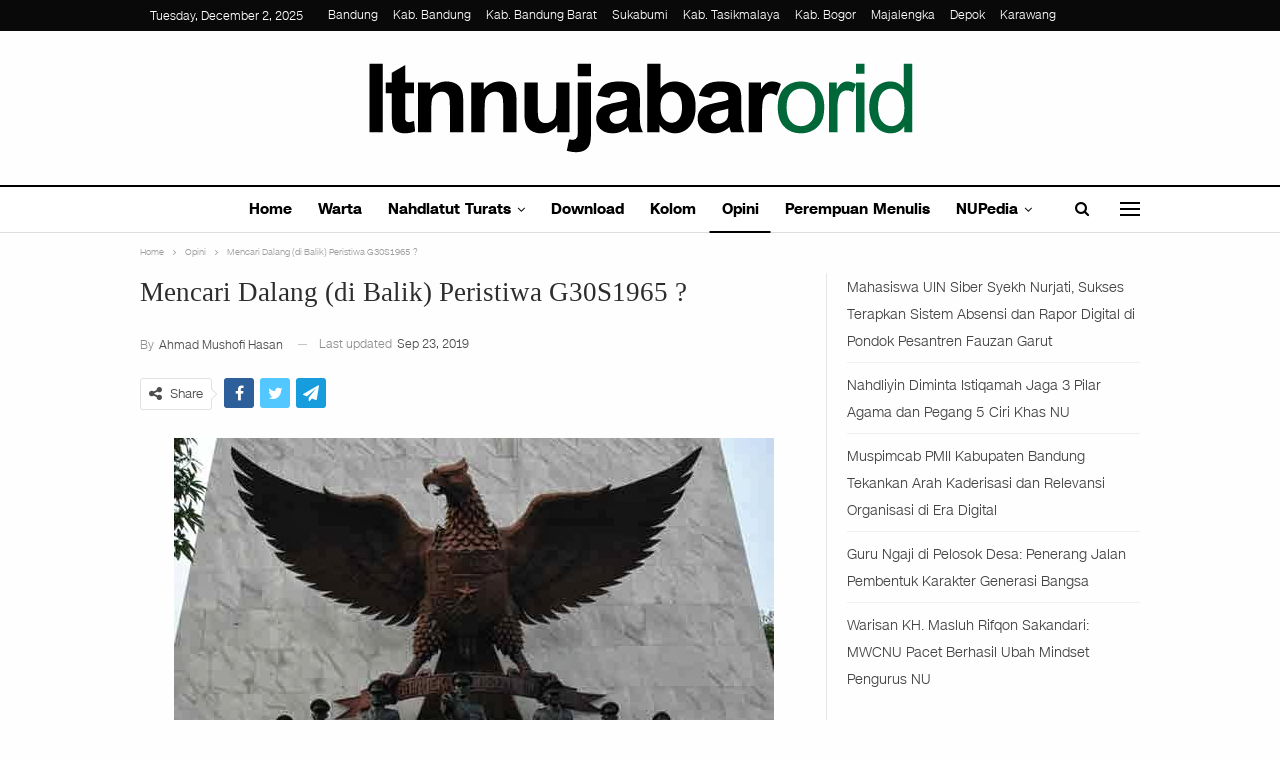

--- FILE ---
content_type: text/html; charset=UTF-8
request_url: https://ltnnujabar.or.id/mencari-dalang-di-balik-peristiwa-g30s1965/
body_size: 37234
content:
<!DOCTYPE html>
<!--[if IE 8]><html class="ie ie8" lang="en-US"> <![endif]-->
<!--[if IE 9]><html class="ie ie9" lang="en-US"> <![endif]-->
<!--[if gt IE 9]><!--><html lang="en-US"> <!--<![endif]--><head><script data-no-optimize="1">var litespeed_docref=sessionStorage.getItem("litespeed_docref");litespeed_docref&&(Object.defineProperty(document,"referrer",{get:function(){return litespeed_docref}}),sessionStorage.removeItem("litespeed_docref"));</script> <meta charset="UTF-8"><meta http-equiv="X-UA-Compatible" content="IE=edge"><meta name="viewport" content="width=device-width, initial-scale=1.0"><title>Mencari Dalang (di Balik) Peristiwa G30S1965 ? &#8211; NU Online LTN Nahdlatul Ulama Jawa Barat</title><meta name='robots' content='max-image-preview:large' /><style>img:is([sizes="auto" i], [sizes^="auto," i]) { contain-intrinsic-size: 3000px 1500px }</style><meta property="og:locale" content="en_us"/><meta property="og:site_name" content="NU Online LTN Nahdlatul Ulama Jawa Barat"/><meta property="og:url" content="https://ltnnujabar.or.id/mencari-dalang-di-balik-peristiwa-g30s1965/"/><meta property="og:title" content="Mencari Dalang (di Balik) Peristiwa G30S1965 ?"/><meta property="og:image" content="https://ltnnujabar.or.id/storage/2019/09/monumen-Pancasila-Sakti-600x399.jpg"/><meta property="article:section" content="Opini"/><meta property="og:description" content="Penguasa Orde Baru yg mempertahankan rezimnya sekira 32 tahun tampak gembira dengan pemutaran &quot;Film G30S PKI.&quot; Film itu menceritrakan masa kelam  bangsa lndonesia setelah peristiwa pembantaian tujuh jendral oleh PKI yang dieksekusi tentara. Para ekse"/><meta property="og:type" content="article"/><meta name="twitter:card" content="summary"/><meta name="twitter:url" content="https://ltnnujabar.or.id/mencari-dalang-di-balik-peristiwa-g30s1965/"/><meta name="twitter:title" content="Mencari Dalang (di Balik) Peristiwa G30S1965 ?"/><meta name="twitter:description" content="Penguasa Orde Baru yg mempertahankan rezimnya sekira 32 tahun tampak gembira dengan pemutaran &quot;Film G30S PKI.&quot; Film itu menceritrakan masa kelam  bangsa lndonesia setelah peristiwa pembantaian tujuh jendral oleh PKI yang dieksekusi tentara. Para ekse"/><meta name="twitter:image" content="https://ltnnujabar.or.id/storage/2019/09/monumen-Pancasila-Sakti-600x399.jpg"/><link rel='dns-prefetch' href='//stats.wp.com' /><link rel='dns-prefetch' href='//ltnnujabar.or.id' />
<script id="ltnnu-ready" type="litespeed/javascript">window.advanced_ads_ready=function(e,a){a=a||"complete";var d=function(e){return"interactive"===a?"loading"!==e:"complete"===e};d(document.readyState)?e():document.addEventListener("readystatechange",(function(a){d(a.target.readyState)&&e()}),{once:"interactive"===a})},window.advanced_ads_ready_queue=window.advanced_ads_ready_queue||[]</script> <style id="litespeed-ccss">.wp-block-latest-posts{box-sizing:border-box}.wp-block-latest-posts.wp-block-latest-posts__list{list-style:none}.wp-block-latest-posts.wp-block-latest-posts__list li{clear:both;overflow-wrap:break-word}ul{box-sizing:border-box}.entry-content{counter-reset:footnotes}:root{--wp--preset--font-size--normal:16px;--wp--preset--font-size--huge:42px}:root{--wp--preset--aspect-ratio--square:1;--wp--preset--aspect-ratio--4-3:4/3;--wp--preset--aspect-ratio--3-4:3/4;--wp--preset--aspect-ratio--3-2:3/2;--wp--preset--aspect-ratio--2-3:2/3;--wp--preset--aspect-ratio--16-9:16/9;--wp--preset--aspect-ratio--9-16:9/16;--wp--preset--color--black:#000;--wp--preset--color--cyan-bluish-gray:#abb8c3;--wp--preset--color--white:#fff;--wp--preset--color--pale-pink:#f78da7;--wp--preset--color--vivid-red:#cf2e2e;--wp--preset--color--luminous-vivid-orange:#ff6900;--wp--preset--color--luminous-vivid-amber:#fcb900;--wp--preset--color--light-green-cyan:#7bdcb5;--wp--preset--color--vivid-green-cyan:#00d084;--wp--preset--color--pale-cyan-blue:#8ed1fc;--wp--preset--color--vivid-cyan-blue:#0693e3;--wp--preset--color--vivid-purple:#9b51e0;--wp--preset--gradient--vivid-cyan-blue-to-vivid-purple:linear-gradient(135deg,rgba(6,147,227,1) 0%,#9b51e0 100%);--wp--preset--gradient--light-green-cyan-to-vivid-green-cyan:linear-gradient(135deg,#7adcb4 0%,#00d082 100%);--wp--preset--gradient--luminous-vivid-amber-to-luminous-vivid-orange:linear-gradient(135deg,rgba(252,185,0,1) 0%,rgba(255,105,0,1) 100%);--wp--preset--gradient--luminous-vivid-orange-to-vivid-red:linear-gradient(135deg,rgba(255,105,0,1) 0%,#cf2e2e 100%);--wp--preset--gradient--very-light-gray-to-cyan-bluish-gray:linear-gradient(135deg,#eee 0%,#a9b8c3 100%);--wp--preset--gradient--cool-to-warm-spectrum:linear-gradient(135deg,#4aeadc 0%,#9778d1 20%,#cf2aba 40%,#ee2c82 60%,#fb6962 80%,#fef84c 100%);--wp--preset--gradient--blush-light-purple:linear-gradient(135deg,#ffceec 0%,#9896f0 100%);--wp--preset--gradient--blush-bordeaux:linear-gradient(135deg,#fecda5 0%,#fe2d2d 50%,#6b003e 100%);--wp--preset--gradient--luminous-dusk:linear-gradient(135deg,#ffcb70 0%,#c751c0 50%,#4158d0 100%);--wp--preset--gradient--pale-ocean:linear-gradient(135deg,#fff5cb 0%,#b6e3d4 50%,#33a7b5 100%);--wp--preset--gradient--electric-grass:linear-gradient(135deg,#caf880 0%,#71ce7e 100%);--wp--preset--gradient--midnight:linear-gradient(135deg,#020381 0%,#2874fc 100%);--wp--preset--font-size--small:13px;--wp--preset--font-size--medium:20px;--wp--preset--font-size--large:36px;--wp--preset--font-size--x-large:42px;--wp--preset--spacing--20:.44rem;--wp--preset--spacing--30:.67rem;--wp--preset--spacing--40:1rem;--wp--preset--spacing--50:1.5rem;--wp--preset--spacing--60:2.25rem;--wp--preset--spacing--70:3.38rem;--wp--preset--spacing--80:5.06rem;--wp--preset--shadow--natural:6px 6px 9px rgba(0,0,0,.2);--wp--preset--shadow--deep:12px 12px 50px rgba(0,0,0,.4);--wp--preset--shadow--sharp:6px 6px 0px rgba(0,0,0,.2);--wp--preset--shadow--outlined:6px 6px 0px -3px rgba(255,255,255,1),6px 6px rgba(0,0,0,1);--wp--preset--shadow--crisp:6px 6px 0px rgba(0,0,0,1)}html{font-family:sans-serif;-ms-text-size-adjust:100%;-webkit-text-size-adjust:100%}body{margin:0}article,aside,header,main,nav,section{display:block}a{background-color:transparent}b{font-weight:700}h1{font-size:2em;margin:.67em 0}img{border:0}input,textarea{color:inherit;font:inherit;margin:0}input[type=submit]{-webkit-appearance:button}input::-moz-focus-inner{border:0;padding:0}input{line-height:normal}input[type=search]{-webkit-appearance:textfield;-moz-box-sizing:content-box;-webkit-box-sizing:content-box;box-sizing:content-box}input[type=search]::-webkit-search-cancel-button,input[type=search]::-webkit-search-decoration{-webkit-appearance:none}textarea{overflow:auto}*{-webkit-box-sizing:border-box;-moz-box-sizing:border-box;box-sizing:border-box}:after,:before{-webkit-box-sizing:border-box;-moz-box-sizing:border-box;box-sizing:border-box}html{font-size:10px}body{font-family:"Helvetica Neue",Helvetica,Arial,sans-serif;font-size:14px;line-height:1.42857143;color:#333;background-color:#fff}input,textarea{font-family:inherit;font-size:inherit;line-height:inherit}a{color:#444;text-decoration:none}img{vertical-align:middle}.h1,h1,h2{font-family:inherit;font-weight:500;line-height:1.1;color:inherit}.h1,h1,h2{margin-top:20px;margin-bottom:10px}.h1,h1{font-size:36px}h2{font-size:30px}p{margin:0 0 10px}ul{margin-top:0;margin-bottom:10px}ul ul{margin-bottom:0}.container{margin-right:auto;margin-left:auto;padding-left:15px;padding-right:15px}@media (min-width:768px){.container{width:750px}}@media (min-width:992px){.container{width:970px}}@media (min-width:1200px){.container{width:1170px}}.row{margin-left:-15px;margin-right:-15px}.col-sm-4,.col-sm-8{position:relative;min-height:1px;padding-left:15px;padding-right:15px}@media (min-width:768px){.col-sm-4,.col-sm-8{float:left}.col-sm-8{width:66.66666667%}.col-sm-4{width:33.33333333%}}label{display:inline-block;max-width:100%;margin-bottom:5px;font-weight:700}input[type=search]{-webkit-box-sizing:border-box;-moz-box-sizing:border-box;box-sizing:border-box}input[type=search]{-webkit-appearance:none}.tab-content>.tab-pane{display:none;visibility:hidden}.clearfix:after,.clearfix:before,.container:after,.container:before,.row:after,.row:before{content:" ";display:table}.clearfix:after,.container:after,.row:after{clear:both}@-ms-viewport{width:device-width}@media (max-width:767px){.hidden-xs{display:none!important}}.fa{display:inline-block;font:normal normal normal 14px/1 FontAwesome;font-size:inherit;text-rendering:auto;-webkit-font-smoothing:antialiased;-moz-osx-font-smoothing:grayscale}.fa-search:before{content:"\f002"}.fa-arrow-up:before{content:"\f062"}.fa-twitter:before{content:"\f099"}.fa-facebook:before{content:"\f09a"}.fa-send:before{content:"\f1d8"}.fa-share-alt:before{content:"\f1e0"}.fa-whatsapp:before{content:"\f232"}:root{--publisher-system-font:-apple-system,BlinkMacSystemFont,"Segoe UI","Roboto","Oxygen-Sans","Ubuntu","Cantarell","Helvetica Neue",sans-serif;--publisher-primary-color:#0080ce;--publisher-menu-height:calc(1px - 1px);--wp-adminbar-height:calc(1px - 1px)}body{font:14px/1.7 Lato,sans-serif;color:#5f6569;-webkit-text-size-adjust:100%;text-rendering:optimizeLegibility;font-size-adjust:auto}.site-header .site-branding .logo,h1,h2{color:#2d2d2d}h1,h2{line-height:1.3}h1{font-size:34px}h2{font-size:30px}.container,.content-wrap{max-width:var(--publisher-site-width);width:100%}@media only screen and (max-width:668px){.layout-2-col{margin-top:20px!important}}body.page-layout-2-col{--publisher-site-width:var(--publisher-site-width-2-col);--publisher-site-width-content:var(--publisher-site-width-2-col-content-col);--publisher-site-width-primary:var(--publisher-site-width-2-col-primary-col);--publisher-site-width-secondary:0}@media (min-width:768px){.layout-2-col .content-column{width:var(--publisher-site-width-content)}.layout-2-col .sidebar-column{width:var(--publisher-site-width-primary)}}a{text-decoration:none}input[type=search],input[type=text],textarea{height:36px;width:100%;padding:6px 12px;font-size:14px;line-height:1.42857143;color:#555;background-color:#fff;background-image:none;border:1px solid #ccc;border-radius:0;-webkit-box-shadow:inset 0 1px 1px rgba(0,0,0,.075);box-shadow:inset 0 1px 1px rgba(0,0,0,.075)}textarea{display:block;width:100%;height:auto;background-color:#fff}input[type=submit]{border:none;color:#fff;border-radius:0;outline:0;height:auto;line-height:1.4;padding:8px 12px;vertical-align:middle;text-transform:uppercase!important;max-width:100%;white-space:normal}ul.menu{padding:0;margin:0;list-style:none}ul.menu a{text-decoration:none}ul.menu ul{list-style:none;padding:0;margin:0}ul.menu>li{float:left}ul.menu li>a{position:relative}ul.menu>li .sub-menu{background-color:#eee;position:absolute;top:102%;top:calc(100% + 1px);z-index:100;width:200px}ul.menu li.menu-item-has-children>a:after{display:inline-block;font-family:FontAwesome;font-style:normal;font-weight:400;line-height:26px;-webkit-font-smoothing:antialiased;-moz-osx-font-smoothing:grayscale;content:'\f107';margin-left:6px;font-size:13px}ul.menu .sub-menu>li>a{display:block;border-bottom:1px solid rgba(0,0,0,.04)}ul.menu .sub-menu>li:last-child a{border-bottom:none!important}ul.menu .sub-menu{z-index:-1;display:none;visibility:hidden}.site-header .content-wrap{overflow:visible!important}.site-header>.header-inner>.content-wrap>.container{position:relative}.site-header .site-branding{margin:0}.site-header .site-branding .logo{margin:0;line-height:0;font-size:50px}.site-header .site-branding .logo img{max-width:100%}.site-header .site-branding .logo .site-title{display:none}.site-header .menu-action-buttons{position:absolute;top:0;bottom:0;right:0;width:35px;z-index:99}.site-header .menu-action-buttons.width-2{width:80px}.site-header .menu-action-buttons>div{min-width:37px;display:inline-block;float:right;height:100%;text-align:right;position:relative}.site-header .menu-action-buttons>div.close{opacity:1}.site-header .menu-action-buttons .search-container{z-index:1}.site-header .search-container .search-handler{position:absolute;right:3px;top:50%;margin-top:-15px;z-index:100;width:37px;height:26px;line-height:26px;text-align:center;display:inline-block;font-size:15px;color:#434343}.site-header .search-container .search-box{display:none;position:absolute;right:0;top:0;padding:0 36px 0 0;z-index:99;height:100%;width:100%;text-align:center}.site-header .search-container .search-box .search-form .search-field{border:none;width:100%;height:45px;background:0 0;line-height:45px;font-size:14px;color:#434343}.site-header .search-container .search-box .search-form input[type=submit]{display:none}.site-header .off-canvas-menu-icon-container{z-index:2}.site-header .menu-action-buttons>.off-canvas-menu-icon-container{margin-right:6px}.off-canvas-menu-icon-container{line-height:42px}.off-canvas-menu-icon{width:20px;height:20px;display:inline-block;vertical-align:middle;line-height:20px;text-align:center}.off-canvas-menu-icon .off-canvas-menu-icon-el{margin:9px 0 0;width:16px;height:2px;display:inline-block;vertical-align:top;position:relative;background:#313131}.off-canvas-menu-icon .off-canvas-menu-icon-el:after,.off-canvas-menu-icon .off-canvas-menu-icon-el:before{content:'';display:inline-block;background:#313131;width:20px;height:2px;position:absolute;top:-6px}.off-canvas-menu-icon .off-canvas-menu-icon-el:after{top:6px}.off-canvas-menu-icon-container.off-icon-left .off-canvas-menu-icon-el{text-align:left}.off-canvas-container .canvas-close{position:absolute;width:18px;height:18px;top:23px;right:18px;z-index:1}.off-canvas-inner .canvas-close i,.off-canvas-inner .canvas-close:after,.off-canvas-inner .canvas-close:before{position:absolute;width:18px;height:2px;content:'';display:inline-block;background:#a8a8a8;left:0;top:7px;margin-top:0;border-radius:14px}.off-canvas-inner .canvas-close:before{transform:rotate(45deg)}.off-canvas-inner .canvas-close:after{transform:rotate(-45deg)}.off-canvas-inner .canvas-close i{width:0;left:inherit;right:50%;margin-right:0}.main-menu>li{margin-right:10px}.main-menu>li>a{line-height:48px;display:inline-block;padding:0 12px}.main-menu .sub-menu>li>a{padding:0 16px 0 10px;line-height:40px}.main-menu.menu>li .sub-menu{width:210px;background-color:#fff;-webkit-box-shadow:0 7px 7px rgba(0,0,0,.15);-moz-box-shadow:0 7px 7px rgba(0,0,0,.15);box-shadow:0 7px 7px rgba(0,0,0,.15)}.main-menu.menu .sub-menu li>a{line-height:1.7;padding:8px 16px}.main-menu.menu .sub-menu>li{position:relative}.main-menu.menu .sub-menu>li,.main-menu.menu .sub-menu>li>a{color:#434343}.main-menu.menu .sub-menu>li>a{border-bottom:1px solid rgba(0,0,0,.04)}.main-menu.menu>li>a:before{content:'';display:block;width:20%;height:3px;position:absolute;bottom:0;left:50%;transform:translateX(-50%);visibility:hidden}.top-menu>li{line-height:25px;margin-right:15px}.top-menu.menu li{position:relative}.top-menu.menu li>a{color:#707070}.main-menu-wrapper{position:relative;margin-left:auto;margin-right:auto}.main-menu-wrapper .main-menu-container{position:relative}.site-header.full-width .main-menu-wrapper{border-top:1px solid #dedede;border-bottom:3px solid #dedede;background:#fff}ul.menu>li .sub-menu{top:107%;top:calc(100% + 3px)}.site-header.header-style-1 .header-inner{padding:40px 0}.site-header.header-style-1 .site-branding{text-align:center}.site-header.header-style-1 .main-menu.menu{text-align:center;height:68px;overflow-y:hidden;margin-bottom:-3px;padding-top:20px;margin-top:-20px}.site-header.header-style-1.full-width .main-menu.menu>li .sub-menu{top:100%}.site-header.header-style-1 .main-menu.menu>li{float:none;display:inline-block;margin:0 4px}.site-header.header-style-1 .main-menu.menu .sub-menu{text-align:left}.site-header.header-style-1 .search-container .search-box .search-form .search-field{text-align:center}.site-header.header-style-1.full-width .menu-action-buttons{top:20px}.site-header.header-style-1 .main-menu-wrapper.menu-actions-btn-width-2 .main-menu-container{padding:0 80px}@media only screen and (max-width:992px){.main-menu>li{margin-right:10px}.site-header.header-style-1 .main-menu.menu>li{margin:0 4px}.main-menu>li>a{padding:0 4px}}.rh-header{display:none;min-width:300px;position:relative}.rh-header .rh-container{background-color:#222}@media only screen and (max-width:700px){body .site-header{display:none}.rh-header{display:block}}.rh-header .menu-container{position:absolute;top:0;right:0}.rh-header .menu-container .menu-handler{color:#fff;width:54px;height:54px;text-align:center;display:inline-block;font-size:18px;background-color:rgba(255,255,255,.05);position:relative;border-left:1px solid rgba(0,0,0,.07);float:right}.rh-header .menu-container .menu-handler .lines{display:inline-block;width:22px;height:2px;background:#ecf0f1;position:relative;margin-top:25.5px}.rh-header .menu-container .menu-handler .lines:after,.rh-header .menu-container .menu-handler .lines:before{display:inline-block;width:22px;height:2px;background:#ecf0f1;position:absolute;left:0;content:''}.rh-header .menu-container .menu-handler .lines:before{top:8px}.rh-header .menu-container .menu-handler .lines:after{top:-8px}.rh-cover .search-form{margin-top:35px;position:relative}.rh-cover .search-form input[type=search]{margin:0;background:rgba(255,255,255,.2);color:#fff;border:none;border-radius:3px;box-shadow:none;float:none;webkit-backface-visibility:hidden;backface-visibility:hidden}.rh-cover .search-form input[type=submit]{content:"\f002";position:absolute;right:0;top:0;display:inline-block;font:normal normal normal 14px/1 FontAwesome;text-rendering:auto;-webkit-font-smoothing:antialiased;-moz-osx-font-smoothing:grayscale;color:#fff;font-size:16px;background:0 0!important}.rh-cover .search-form ::-webkit-input-placeholder{color:#fff}.rh-cover .search-form ::-moz-placeholder{color:#fff}.rh-cover .search-form :-ms-input-placeholder{color:#fff}.rh-cover .search-form :-moz-placeholder{color:#fff}.rh-header .logo-container{padding:0 0 0 15px;line-height:54px;height:54px}.rh-header .logo-container.rh-img-logo{font-size:0}.rh-header .logo-container img{max-height:80%;max-width:80%}.rh-header .logo-container a{color:#fff}.rh-cover{position:fixed;top:0;left:-99%;z-index:9999;width:100%;visibility:hidden;overflow:auto;background:#191919;height:101%;height:calc(100% + 1px)}.noscroll{overflow:hidden}@media (max-width:767px){body{background-color:#f3f3f3!important}.main-wrap{background-color:#fff;overflow:auto;margin:auto;width:100%}}.rh-cover:before{height:60px;content:'';width:100%;position:absolute;background-color:#fff;opacity:.08;box-shadow:0 0 32px 0 #000;z-index:-1}.rh-cover .rh-close{width:20px;height:20px;position:absolute;right:25px;display:inline-block;top:21px;z-index:10}.rh-cover .rh-close:after,.rh-cover .rh-close:before{content:'';width:2px;height:18px;position:absolute;left:50%;margin-left:-1px;top:50%;margin-top:-10px;opacity:.65;background:#fff;transform:rotate(45deg);border-radius:5px}.rh-cover .rh-close:after{-webkit-transform:rotate(-45deg);-moz-transform:rotate(-45deg);transform:rotate(-45deg)}.rh-cover .rh-panel{padding:27px;position:absolute;top:0;left:0;width:100%}.rh-cover .rh-p-h{line-height:60px;margin:-27px -27px 20px;padding:0 23px;font-size:14px;color:#fff;height:60px;position:relative}.rh-header.light .rh-container{background:#fff;border-bottom:1px solid #e5e5e5}.rh-header.light .logo-container a{color:#2c2c2c}.rh-header.light .menu-container .menu-handler .lines,.rh-header.light .menu-container .menu-handler .lines:after,.rh-header.light .menu-container .menu-handler .lines:before{background:#2c2c2c}.off-canvas-overlay{display:none;background:rgba(0,0,0,.5);width:100%;height:100%;position:fixed;z-index:999999;overflow-y:hidden}.off-canvas-inner>div{padding:10px 20px 14px;line-height:1.6;color:#434343}.off-canvas-container{visibility:hidden;left:-300px;top:0;position:fixed;width:300px;height:100%;z-index:999999}.off-canvas-container:before{content:'';position:absolute;left:0;top:0;bottom:0;width:290px;background:#fff;box-shadow:3px 0 10px 0 rgba(0,0,0,.1)}.off-canvas-inner{color:#434343;width:290px;position:absolute;padding-top:4px;background:#fff}.off-canvas-inner:after{content:'';position:absolute;top:0;left:0;right:0;height:4px;background:0 0;z-index:1}.off-canvas-header{text-align:center;line-height:1.5;padding-bottom:10px}.off-canvas-header img{max-width:100%;height:auto}.off-canvas-header .logo{margin-top:20px}.off-canvas-header .logo+.site-description{margin-top:15px}.off-canvas-inner>.off-canvas-menu{padding:20px 0 10px}.off-canvas-inner>.off-canvas-search+.off-canvas-menu{padding-top:0}.off-canvas-search form{position:relative}.off-canvas-search input[type=text]{padding-right:25px;padding-left:10px;box-shadow:none;border:1px solid #e3e3e3;background-color:#fff;font-size:12px}.off-canvas-search .fa{position:absolute;top:50%;transform:translateY(-50%);right:10px;color:#8f8f8f}.off-canvas-inner>.off_canvas_footer{padding-top:18px;margin-top:10px;border-top:1px solid rgba(0,0,0,.07)}.topbar{height:35px;overflow:hidden}.topbar .topbar-inner{padding:4px 0}.topbar.topbar-style-1 .section-menu{height:26px}.topbar.topbar-style-1 .section-menu{max-width:80%}.topbar.topbar-style-1 .section-menu:first-child:last-child{max-width:100%}.site-header.full-width .topbar{border-bottom:1px solid #efefef;border-bottom:1px solid rgba(0,0,0,.07)}.topbar .topbar-date{color:#fff;display:inline-block;padding:3px 10px;line-height:18px;position:relative;top:-1px}body{background:#fff;text-decoration-skip:ink}.main-wrap{margin:0 auto}.content-wrap,.main-wrap,main.content-container{position:relative}.main-wrap .container{width:100%}body.full-width .main-wrap{width:100%}@media only screen and (max-width:480px){.col-sm-4,.col-sm-8{padding-left:15px!important;padding-right:15px!important}}.content-wrap{margin:0 auto;padding:0;min-width:300px}.container{width:100%}.term-badges .term-badge{display:inline-block;line-height:0}.term-badges a{color:#8b8b8b;padding:0 0 4px}.term-badges.floated a{padding:2px 7px;color:#fff;margin-right:3px;margin-bottom:3px;display:inline-block;line-height:1.7;max-width:150px;white-space:nowrap;overflow:hidden;text-overflow:ellipsis;vertical-align:top}.term-badges.floated{position:absolute;top:0;left:0;z-index:1;line-height:0;font-size:0}.img-holder{position:relative;width:80px;display:inline-block;float:left;margin-right:15px}.bs-ll-d .img-holder{background-color:#f5f5f5}body.bs-ll-d .img-holder{-webkit-background-size:cover;-moz-background-size:cover;-o-background-size:cover;background-size:cover;animation:none;background-position:top center}body.bs-ll-d .img-holder{opacity:1}.img-holder:before{display:block;content:" ";width:100%;padding-top:70%}.search-field::-ms-clear{display:none}.search-form input[type=search]{float:left;height:38px;line-height:38px;margin-right:8px;font-size:12px;box-shadow:none}.search-form input[type=submit]{height:38px}.post-meta{padding-top:2px;font-style:inherit}.post-meta .time{margin-right:10px}.post-meta>span:last-child{margin-right:0!important}.container{margin-right:auto!important;margin-left:auto!important}.listing .listing-item{min-height:0}.post-related .listing-item .title{font-size:15px;line-height:1.4}.post-related .include-last-mobile .listing-item:last-child{display:none}@media only screen and (max-width:600px){.post-related .include-last-mobile .listing-item:last-child{display:block}}.entry-content{font-size:14px;line-height:1.6;color:#4a4a4a;padding-bottom:20px}.post .entry-content.single-post-content:last-child{padding-bottom:0}.entry-content p{margin-bottom:17px}.entry-content>h2:first-child{margin-top:0}.comment-respond #cancel-comment-reply-link{display:inline-block;padding:6px 12px;text-transform:uppercase}.comment-respond #cancel-comment-reply-link{float:right;color:#fff!important}.back-top{color:#fff;width:40px;height:40px;position:fixed;bottom:10px;right:10px;text-align:center;line-height:42px;z-index:9999;opacity:0;visibility:hidden;font-size:16px;-webkit-box-shadow:0 1px 2px 0 rgba(0,0,0,.09);-moz-box-shadow:0 1px 2px 0 rgba(0,0,0,.09);box-shadow:0 1px 2px 0 rgba(0,0,0,.09)}.bs-pagination-wrapper{position:relative}.search-container{position:relative}@media only screen and (max-width:1000px){.container{width:100%}.content-wrap{padding:0}}@media only screen and (max-width:420px){.widget{margin-bottom:15px}}@media only screen and (max-width:668px){body{padding:0}}.bf-breadcrumb .bf-breadcrumb-items{padding:0;margin:0;list-style:none;font-size:0}.bf-breadcrumb .bf-breadcrumb-item{display:inline-block;font-size:12px;line-height:22px}.bf-breadcrumb .bf-breadcrumb-item:after{display:inline-block;font-family:FontAwesome;font-style:normal;font-weight:400;line-height:22px;-webkit-font-smoothing:antialiased;-moz-osx-font-smoothing:grayscale;content:'\f105';margin-left:9px;margin-right:9px;color:#929292;vertical-align:top}.bf-breadcrumb .bf-breadcrumb-item.bf-breadcrumb-end:after,.bf-breadcrumb .bf-breadcrumb-item:last-child:after{display:none}.bf-breadcrumb .bf-breadcrumb-item span{vertical-align:top}.bf-breadcrumb .bf-breadcrumb-item a,.bf-breadcrumb .bf-breadcrumb-item span{color:#9e9e9e;display:inline-block}.bf-breadcrumb.bc-top-style{padding:7px 0 0}@media only screen and (max-width:680px){body.single .bf-breadcrumb .bf-breadcrumb-item:last-child{display:none}}.sidebar-column-primary{z-index:1000}.listing.scolumns-3 .listing-item{width:33.3333%;float:left}.listing.scolumns-3 .listing-item:nth-child(3n-2){padding-right:12px;clear:left}@media only screen and (max-width:600px){.listing.scolumns-3 .listing-item{width:50%;float:left}.listing.scolumns-3 .listing-item:nth-child(even){padding-right:0;padding-left:12px;clear:none}}@media only screen and (max-width:320px){.listing.scolumns-3 .listing-item{width:100%!important;padding-left:0!important;padding-right:0!important;clear:none!important}}.listing-item-tb-2{margin-bottom:20px;position:relative}.listing-item-tb-2 .term-badges.floated{left:0}.listing-item-tb-2 .item-inner{position:relative}.listing-item-tb-2 .title{margin:0}.listing-item-tb-2 .title a{color:inherit}.listing-item-tb-2 .featured{margin-bottom:10px;line-height:0;position:relative}.listing-item-tb-2 .img-holder{width:100%;margin-right:0;float:none;display:block}.listing-item-tb-2 .img-holder:before{padding-top:70%}.widget ul{padding-left:20px;margin-bottom:0}.widget li{margin-bottom:7px}.widget li:last-child{margin-bottom:0}.widget.widget_recent_entries ul{list-style:none;padding-left:0;margin-bottom:0}.widget.widget_recent_entries ul li{border-bottom:1px solid #f5f5f5;border-bottom:1px solid rgba(0,0,0,.06);margin-bottom:8px;padding-bottom:8px}.widget.widget_recent_entries ul li:last-child{border-bottom:none;margin-bottom:0;padding-bottom:0}.widget.widget_recent_entries li a{font-size:14px}.post-meta.single-post-meta,.post-meta.single-post-meta a{color:#3a3a3a}.post-meta.single-post-meta .post-author-avatar,.post-meta.single-post-meta .time{float:none;margin:0 12px 0 0;white-space:nowrap;line-height:26px;display:inline-block}.post-meta.single-post-meta>a+span:before{content:' ';display:inline-block;width:9px;margin-right:12px;height:1px;background:rgba(0,0,0,.23);vertical-align:middle}.post-meta.single-post-meta b{color:#4d4d4d;margin-left:2px}.post-meta.single-post-meta .post-author-name{text-transform:capitalize!important;max-width:150px;white-space:nowrap;overflow:hidden;text-overflow:ellipsis;display:inline-block;vertical-align:middle}.post-meta.single-post-meta .post-author-a,.post-meta.single-post-meta .time{color:rgba(0,0,0,.44)}.single-post-title{line-height:1.3}.single-featured{text-align:center;display:block;margin:0 0 20px;line-height:0;position:relative}.single-post-share{list-style:none;padding:0;font-size:0}.single-post-share.top-share{margin-bottom:10px}.single-post-share .post-share-btn{background:#fff;border:1px solid #e2e2e2;line-height:30px;display:inline-block;padding:0 5px;border-radius:30px;font-size:12px;color:#4d4d4d;margin-right:8px;margin-bottom:9px;vertical-align:top}.single-post-share .post-share-btn .bf-icon,.single-post-share .post-share-btn .text{line-height:30px;vertical-align:top}.single-post-share .post-share-btn .text{font-size:12px}.single-post-share .post-share-btn .bf-icon{font-size:15px;margin:0 3px}.single-post-share .share-handler{float:left;position:relative}.share-handler-wrap{overflow:hidden;height:33px}.post-share .post-share-btn-group{overflow:hidden;float:right;margin-bottom:10px}.single-post-share .social-item{margin:0 6px 4px 0;float:left}.single-post-share .social-item a{line-height:30px;min-width:30px;display:inline-block;padding:0;border-radius:30px;font-size:14px;color:#fff;overflow:hidden;text-align:center}.single-post-share .social-item a .bf-icon{line-height:30px;vertical-align:top;color:#fff;display:inline-block}.single-post-share .social-item a .bf-icon{font-size:16px}.single-post-share .social-item.whatsapp .bf-icon{font-size:16px;font-weight:700}.single-post-share .social-item.facebook a{background-color:#2d5f9a;color:#133d6d}.single-post-share .social-item.twitter a{background-color:#53c7ff;color:#2e86b1}.single-post-share .social-item.telegram a{background-color:#179cde;color:#0a629a}.single-post-share .social-item.whatsapp a{background-color:#00e676;color:#02a252}.single-post-share .social-item.telegram .bf-icon{margin-left:-1px}.single-post-share .social-item .bf-icon{vertical-align:middle}.single-post-share .social-item.whatsapp{display:none}@media only screen and (max-width:780px){.single-post-share .social-item.whatsapp{display:inline-block}}@media only screen and (max-width:540px){.post-share .post-share-btn-group{float:left}.share-handler-wrap{clear:both}}@media only screen and (max-width:420px){.single-post-share .post-share-btn{margin-bottom:4px!important}}.post-share.style-4 .share-handler{margin:0 12px 12px 0}.post-share .share-handler:after,.post-share .share-handler:before{border:solid 6px transparent;content:" ";height:0;width:0;position:absolute;top:50%;right:-12px;border-left-color:#d7d7d7;margin-top:-6px}.post-share .share-handler:after{border:solid 5px transparent;border-left-color:#fff;right:-10px;margin-top:-5px}.post-share .post-share-btn,.post-share .social-item a{border-radius:3px;padding:0 5px}.single-post-share .social-item{margin-bottom:8px}.single-post-share.top-share.style-4{margin-bottom:7px}.post-share.style-4 .share-handler.post-share-btn{padding:0 8px 0 5px}.post-share.style-4 .social-item a{padding:0}.post-share.style-4 .social-item .bf-icon{display:inline-block;height:100%;background:rgba(0,0,0,.25);padding:0 6px;min-width:30px}.post-share.style-4 .social-item .icon:last-child:first-child .bf-icon{background:0 0}.post-share.style-4 .share-handler .text{margin-left:2px;font-size:13px}.post-tp-1-header .post-meta-wrap{margin:15px 0 20px;padding:0}.post-tp-1-header .post-meta-wrap .post-meta{padding:0}.post-tp-1-header .single-post-title{margin:0 0 15px}@media only screen and (max-width:420px){.post-tp-1-header .post-meta-wrap{margin:10px 0 12px;padding:0}}ul.menu.footer-menu li>a{color:inherit;text-transform:inherit}@media (min-width:768px){.active-sticky-sidebar .row.main-section{display:flex}}:root{--publisher-spacing:20;--publisher-spacing-half:calc(var(--publisher-spacing)/2);--publisher-spacing-80-percent:calc(var(--publisher-spacing)*0.83);--publisher-spacing-60-percent:calc(var(--publisher-spacing)*0.66)}.col-sm-4,.col-sm-8,.container{padding-left:calc(var(--publisher-spacing-half)*1px);padding-right:calc(var(--publisher-spacing-half)*1px)}.row{margin-left:calc(var(--publisher-spacing-half)*-1px);margin-right:calc(var(--publisher-spacing-half)*-1px)}.sidebar>*{margin-bottom:calc(var(--publisher-spacing)*1px)}.single-container,.widget{margin-bottom:calc(var(--publisher-spacing)*1px)}.layout-2-col{margin-top:calc(var(--publisher-spacing-80-percent)*1px)}.layout-2-col.layout-bc-before{margin-top:calc(var(--publisher-spacing-half)*1px)}.main-section{margin-bottom:calc(var(--publisher-spacing-half)*1px)}@media all and (min-width:780px){.ltr .main-section>.content-column:before,.ltr .main-section>.sidebar-column:before{content:'';position:absolute;right:0;top:0;bottom:0;background-color:#e6e6e6;width:1px}.ltr .main-section>.sidebar-column:last-child:before{display:none}}.post-template-1 .single-container>.post{border:none;padding:0}.topbar{height:31px!important}.topbar .topbar-inner{padding:0!important}.topbar.topbar-style-1 .section-menu{height:31px!important;position:relative}.topbar .top-menu>li{line-height:31px!important}.topbar .topbar-date{height:31px;line-height:27px!important;top:0}a{text-decoration:none}.main-section>.content-column,.main-section>.sidebar-column{margin-bottom:17px}.layout-2-col{margin-top:15px!important}.term-badges.floated a{padding:1px 7px!important}.term-badges .term-badge{-webkit-font-smoothing:antialiased;-moz-osx-font-smoothing:grayscale}.site-header.full-width .main-menu-wrapper{border-top-width:2px!important;border-bottom-width:1px!important}.main-menu.menu>li>a:before{height:2px;bottom:1px}.main-menu.menu>li>a:before{background-color:#000}.site-header.header-style-1 .main-menu.menu>li{margin:0 1px}.main-menu>li>a{line-height:44px;padding-bottom:3px}.off-canvas-menu-icon .off-canvas-menu-icon-el{width:100%}.site-header .menu-action-buttons>.off-canvas-menu-icon-container{margin-right:0}.post-tp-1-header .single-post-title{line-height:38px;margin:0 0 20px!important}.single-post-meta,.single-post-meta a{font-size:12px!important;font-weight:400}.post-meta.single-post-meta b{font-weight:400}.entry-content p{margin-bottom:25px}.bf-breadcrumb .bf-breadcrumb-item{font-size:9px}.bf-breadcrumb.bc-top-style{padding:8px 0 0;margin-bottom:-5px}.single-container .post-share a{font-family:inherit!important}.single-post-share .post-share-btn .text{font-size:10px;font-weight:100}.post-related .listing-item .title{font-size:11px}:root{--publisher-site-width-2-col:1040px;--publisher-site-width-1-col:1040px;--publisher-site-width-2-col-content-col:68%;--publisher-site-width-2-col-primary-col:32%}:root{--publisher-site-width-3-col:1150px;--publisher-site-width-3-col-content-col:58%;--publisher-site-width-3-col-primary-col:25%;--publisher-site-width-3-col-secondary-col:17%}:root{--publisher-spacing:40}.site-header.header-style-1 .header-inner{padding-top:26px}.site-header.header-style-1 .header-inner{padding-bottom:28px}:root{--publisher-primary-color:#ba141a}.comment-respond #cancel-comment-reply-link,.term-badges.floated a,.back-top,.topbar .topbar-date,.off-canvas-inner:after{background-color:#ba141a!important}.bs-theme input[type=submit]{background-color:#ba141a}.comment-respond #cancel-comment-reply-link,.single-post-content a{color:#ba141a}body{background-color:#fefefe}@media (max-width:767px){.main-wrap{background-color:#fefefe}}.topbar .topbar-date.topbar-date{background-color:#090909!important}.topbar .topbar-date.topbar-date{color:#fff!important}.site-header .top-menu.menu>li>a{color:#fff}.site-header.full-width .topbar{background-color:#090909}.site-header.full-width .topbar{border-color:#090909}.site-header.full-width .main-menu-wrapper{border-top-color:#000}.site-header.header-style-1.full-width .main-menu-wrapper{border-bottom-color:#ddd!important}.site-header .search-container .search-handler,.site-header .main-menu>li>a,.site-header .search-container .search-box .search-form .search-field{color:#000}.site-header .off-canvas-menu-icon .off-canvas-menu-icon-el,.site-header .off-canvas-menu-icon .off-canvas-menu-icon-el:after,.site-header .off-canvas-menu-icon .off-canvas-menu-icon-el:before{background-color:#000}.site-header .search-container .search-box .search-form .search-field::-webkit-input-placeholder{color:#000}.site-header .search-container .search-box .search-form .search-field::-moz-placeholder{color:#000}.site-header .search-container .search-box .search-form .search-field:-ms-input-placeholder{color:#000}.site-header .search-container .search-box .search-form .search-field:-moz-placeholder{color:#000}ul.menu.footer-menu li>a{color:#292828}body.bs-theme{font-family:'CNN Sans Light';font-weight:300;font-size:16px;text-align:inherit;text-transform:inherit;color:#7b7b7b}.post-meta,.post-meta a{font-family:'CNN Sans Light';font-weight:500;font-size:9px;text-transform:none;color:#909090}.term-badges .term-badge{font-family:'CNN Sans Thin';font-weight:700;font-size:12px;text-transform:uppercase}h1,h2,.h1,.search-form input[type=submit],.widget.widget_recent_entries li a,input[type=submit],.single-container .post-share a{font-family:'CNN Sans Light';font-weight:100;text-transform:inherit}h1,.h1{font-size:34px}h2{font-size:30px}.single-post-title{font-family:Palatino,"Palatino Linotype","Palatino LT STD","Book Antiqua",Georgia,serif;font-weight:400;text-transform:none}.post-template-1 .single-post-title{font-size:27px}.entry-content{font-family:'CNN Sans Light';font-weight:400;line-height:25px;font-size:16px;text-align:inherit;text-transform:initial;color:#000}.main-menu li>a,.main-menu li{font-family:'CNN Sans Bold';font-weight:400;font-size:15px;text-align:inherit;text-transform:none}.main-menu.menu .sub-menu>li>a,.main-menu.menu .sub-menu>li{font-family:'CNN Sans Light';font-weight:700;font-size:15px;text-align:inherit;text-transform:none}.top-menu.menu>li>a,.top-menu.menu>li{font-family:'CNN Sans Light';font-weight:400;font-size:12px;text-align:inherit;text-transform:none}.topbar .topbar-date{font-family:'CNN Sans Light';font-weight:400;font-size:12px;text-transform:none}.listing-item-tb-2 .title{font-family:'CNN Sans Light';font-weight:700;line-height:19px;font-size:12px;text-align:inherit;text-transform:none;color:#131313}</style><link rel="preload" data-asynced="1" data-optimized="2" as="style" onload="this.onload=null;this.rel='stylesheet'" href="https://ltnnujabar.or.id/core/litespeed/css/c988be833172f079122e0f20620c5cba.css" /><script data-optimized="1" type="litespeed/javascript" data-src="https://ltnnujabar.or.id/modules/966a9fe7d2/assets/js/css_async.min.js"></script> <style id='classic-theme-styles-inline-css' type='text/css'>/*! This file is auto-generated */
.wp-block-button__link{color:#fff;background-color:#32373c;border-radius:9999px;box-shadow:none;text-decoration:none;padding:calc(.667em + 2px) calc(1.333em + 2px);font-size:1.125em}.wp-block-file__button{background:#32373c;color:#fff;text-decoration:none}</style><style id='global-styles-inline-css' type='text/css'>:root{--wp--preset--aspect-ratio--square: 1;--wp--preset--aspect-ratio--4-3: 4/3;--wp--preset--aspect-ratio--3-4: 3/4;--wp--preset--aspect-ratio--3-2: 3/2;--wp--preset--aspect-ratio--2-3: 2/3;--wp--preset--aspect-ratio--16-9: 16/9;--wp--preset--aspect-ratio--9-16: 9/16;--wp--preset--color--black: #000000;--wp--preset--color--cyan-bluish-gray: #abb8c3;--wp--preset--color--white: #ffffff;--wp--preset--color--pale-pink: #f78da7;--wp--preset--color--vivid-red: #cf2e2e;--wp--preset--color--luminous-vivid-orange: #ff6900;--wp--preset--color--luminous-vivid-amber: #fcb900;--wp--preset--color--light-green-cyan: #7bdcb5;--wp--preset--color--vivid-green-cyan: #00d084;--wp--preset--color--pale-cyan-blue: #8ed1fc;--wp--preset--color--vivid-cyan-blue: #0693e3;--wp--preset--color--vivid-purple: #9b51e0;--wp--preset--gradient--vivid-cyan-blue-to-vivid-purple: linear-gradient(135deg,rgba(6,147,227,1) 0%,rgb(155,81,224) 100%);--wp--preset--gradient--light-green-cyan-to-vivid-green-cyan: linear-gradient(135deg,rgb(122,220,180) 0%,rgb(0,208,130) 100%);--wp--preset--gradient--luminous-vivid-amber-to-luminous-vivid-orange: linear-gradient(135deg,rgba(252,185,0,1) 0%,rgba(255,105,0,1) 100%);--wp--preset--gradient--luminous-vivid-orange-to-vivid-red: linear-gradient(135deg,rgba(255,105,0,1) 0%,rgb(207,46,46) 100%);--wp--preset--gradient--very-light-gray-to-cyan-bluish-gray: linear-gradient(135deg,rgb(238,238,238) 0%,rgb(169,184,195) 100%);--wp--preset--gradient--cool-to-warm-spectrum: linear-gradient(135deg,rgb(74,234,220) 0%,rgb(151,120,209) 20%,rgb(207,42,186) 40%,rgb(238,44,130) 60%,rgb(251,105,98) 80%,rgb(254,248,76) 100%);--wp--preset--gradient--blush-light-purple: linear-gradient(135deg,rgb(255,206,236) 0%,rgb(152,150,240) 100%);--wp--preset--gradient--blush-bordeaux: linear-gradient(135deg,rgb(254,205,165) 0%,rgb(254,45,45) 50%,rgb(107,0,62) 100%);--wp--preset--gradient--luminous-dusk: linear-gradient(135deg,rgb(255,203,112) 0%,rgb(199,81,192) 50%,rgb(65,88,208) 100%);--wp--preset--gradient--pale-ocean: linear-gradient(135deg,rgb(255,245,203) 0%,rgb(182,227,212) 50%,rgb(51,167,181) 100%);--wp--preset--gradient--electric-grass: linear-gradient(135deg,rgb(202,248,128) 0%,rgb(113,206,126) 100%);--wp--preset--gradient--midnight: linear-gradient(135deg,rgb(2,3,129) 0%,rgb(40,116,252) 100%);--wp--preset--font-size--small: 13px;--wp--preset--font-size--medium: 20px;--wp--preset--font-size--large: 36px;--wp--preset--font-size--x-large: 42px;--wp--preset--spacing--20: 0.44rem;--wp--preset--spacing--30: 0.67rem;--wp--preset--spacing--40: 1rem;--wp--preset--spacing--50: 1.5rem;--wp--preset--spacing--60: 2.25rem;--wp--preset--spacing--70: 3.38rem;--wp--preset--spacing--80: 5.06rem;--wp--preset--shadow--natural: 6px 6px 9px rgba(0, 0, 0, 0.2);--wp--preset--shadow--deep: 12px 12px 50px rgba(0, 0, 0, 0.4);--wp--preset--shadow--sharp: 6px 6px 0px rgba(0, 0, 0, 0.2);--wp--preset--shadow--outlined: 6px 6px 0px -3px rgba(255, 255, 255, 1), 6px 6px rgba(0, 0, 0, 1);--wp--preset--shadow--crisp: 6px 6px 0px rgba(0, 0, 0, 1);}:where(.is-layout-flex){gap: 0.5em;}:where(.is-layout-grid){gap: 0.5em;}body .is-layout-flex{display: flex;}.is-layout-flex{flex-wrap: wrap;align-items: center;}.is-layout-flex > :is(*, div){margin: 0;}body .is-layout-grid{display: grid;}.is-layout-grid > :is(*, div){margin: 0;}:where(.wp-block-columns.is-layout-flex){gap: 2em;}:where(.wp-block-columns.is-layout-grid){gap: 2em;}:where(.wp-block-post-template.is-layout-flex){gap: 1.25em;}:where(.wp-block-post-template.is-layout-grid){gap: 1.25em;}.has-black-color{color: var(--wp--preset--color--black) !important;}.has-cyan-bluish-gray-color{color: var(--wp--preset--color--cyan-bluish-gray) !important;}.has-white-color{color: var(--wp--preset--color--white) !important;}.has-pale-pink-color{color: var(--wp--preset--color--pale-pink) !important;}.has-vivid-red-color{color: var(--wp--preset--color--vivid-red) !important;}.has-luminous-vivid-orange-color{color: var(--wp--preset--color--luminous-vivid-orange) !important;}.has-luminous-vivid-amber-color{color: var(--wp--preset--color--luminous-vivid-amber) !important;}.has-light-green-cyan-color{color: var(--wp--preset--color--light-green-cyan) !important;}.has-vivid-green-cyan-color{color: var(--wp--preset--color--vivid-green-cyan) !important;}.has-pale-cyan-blue-color{color: var(--wp--preset--color--pale-cyan-blue) !important;}.has-vivid-cyan-blue-color{color: var(--wp--preset--color--vivid-cyan-blue) !important;}.has-vivid-purple-color{color: var(--wp--preset--color--vivid-purple) !important;}.has-black-background-color{background-color: var(--wp--preset--color--black) !important;}.has-cyan-bluish-gray-background-color{background-color: var(--wp--preset--color--cyan-bluish-gray) !important;}.has-white-background-color{background-color: var(--wp--preset--color--white) !important;}.has-pale-pink-background-color{background-color: var(--wp--preset--color--pale-pink) !important;}.has-vivid-red-background-color{background-color: var(--wp--preset--color--vivid-red) !important;}.has-luminous-vivid-orange-background-color{background-color: var(--wp--preset--color--luminous-vivid-orange) !important;}.has-luminous-vivid-amber-background-color{background-color: var(--wp--preset--color--luminous-vivid-amber) !important;}.has-light-green-cyan-background-color{background-color: var(--wp--preset--color--light-green-cyan) !important;}.has-vivid-green-cyan-background-color{background-color: var(--wp--preset--color--vivid-green-cyan) !important;}.has-pale-cyan-blue-background-color{background-color: var(--wp--preset--color--pale-cyan-blue) !important;}.has-vivid-cyan-blue-background-color{background-color: var(--wp--preset--color--vivid-cyan-blue) !important;}.has-vivid-purple-background-color{background-color: var(--wp--preset--color--vivid-purple) !important;}.has-black-border-color{border-color: var(--wp--preset--color--black) !important;}.has-cyan-bluish-gray-border-color{border-color: var(--wp--preset--color--cyan-bluish-gray) !important;}.has-white-border-color{border-color: var(--wp--preset--color--white) !important;}.has-pale-pink-border-color{border-color: var(--wp--preset--color--pale-pink) !important;}.has-vivid-red-border-color{border-color: var(--wp--preset--color--vivid-red) !important;}.has-luminous-vivid-orange-border-color{border-color: var(--wp--preset--color--luminous-vivid-orange) !important;}.has-luminous-vivid-amber-border-color{border-color: var(--wp--preset--color--luminous-vivid-amber) !important;}.has-light-green-cyan-border-color{border-color: var(--wp--preset--color--light-green-cyan) !important;}.has-vivid-green-cyan-border-color{border-color: var(--wp--preset--color--vivid-green-cyan) !important;}.has-pale-cyan-blue-border-color{border-color: var(--wp--preset--color--pale-cyan-blue) !important;}.has-vivid-cyan-blue-border-color{border-color: var(--wp--preset--color--vivid-cyan-blue) !important;}.has-vivid-purple-border-color{border-color: var(--wp--preset--color--vivid-purple) !important;}.has-vivid-cyan-blue-to-vivid-purple-gradient-background{background: var(--wp--preset--gradient--vivid-cyan-blue-to-vivid-purple) !important;}.has-light-green-cyan-to-vivid-green-cyan-gradient-background{background: var(--wp--preset--gradient--light-green-cyan-to-vivid-green-cyan) !important;}.has-luminous-vivid-amber-to-luminous-vivid-orange-gradient-background{background: var(--wp--preset--gradient--luminous-vivid-amber-to-luminous-vivid-orange) !important;}.has-luminous-vivid-orange-to-vivid-red-gradient-background{background: var(--wp--preset--gradient--luminous-vivid-orange-to-vivid-red) !important;}.has-very-light-gray-to-cyan-bluish-gray-gradient-background{background: var(--wp--preset--gradient--very-light-gray-to-cyan-bluish-gray) !important;}.has-cool-to-warm-spectrum-gradient-background{background: var(--wp--preset--gradient--cool-to-warm-spectrum) !important;}.has-blush-light-purple-gradient-background{background: var(--wp--preset--gradient--blush-light-purple) !important;}.has-blush-bordeaux-gradient-background{background: var(--wp--preset--gradient--blush-bordeaux) !important;}.has-luminous-dusk-gradient-background{background: var(--wp--preset--gradient--luminous-dusk) !important;}.has-pale-ocean-gradient-background{background: var(--wp--preset--gradient--pale-ocean) !important;}.has-electric-grass-gradient-background{background: var(--wp--preset--gradient--electric-grass) !important;}.has-midnight-gradient-background{background: var(--wp--preset--gradient--midnight) !important;}.has-small-font-size{font-size: var(--wp--preset--font-size--small) !important;}.has-medium-font-size{font-size: var(--wp--preset--font-size--medium) !important;}.has-large-font-size{font-size: var(--wp--preset--font-size--large) !important;}.has-x-large-font-size{font-size: var(--wp--preset--font-size--x-large) !important;}
:where(.wp-block-post-template.is-layout-flex){gap: 1.25em;}:where(.wp-block-post-template.is-layout-grid){gap: 1.25em;}
:where(.wp-block-columns.is-layout-flex){gap: 2em;}:where(.wp-block-columns.is-layout-grid){gap: 2em;}
:root :where(.wp-block-pullquote){font-size: 1.5em;line-height: 1.6;}</style> <script type="litespeed/javascript" data-src="https://ltnnujabar.or.id/lib/js/jquery/jquery.min.js" id="jquery-core-js"></script> <script id="jquery-ui-datepicker-js-after" type="litespeed/javascript">jQuery(function(jQuery){jQuery.datepicker.setDefaults({"closeText":"Close","currentText":"Today","monthNames":["January","February","March","April","May","June","July","August","September","October","November","December"],"monthNamesShort":["Jan","Feb","Mar","Apr","May","Jun","Jul","Aug","Sep","Oct","Nov","Dec"],"nextText":"Next","prevText":"Previous","dayNames":["Sunday","Monday","Tuesday","Wednesday","Thursday","Friday","Saturday"],"dayNamesShort":["Sun","Mon","Tue","Wed","Thu","Fri","Sat"],"dayNamesMin":["S","M","T","W","T","F","S"],"dateFormat":"d MM yy","firstDay":1,"isRTL":!1})})</script> <script id="ap-frontend-js-js-extra" type="litespeed/javascript">var ap_fileuploader={"upload_url":"https:\/\/ltnnujabar.or.id\/wp-admin\/admin-ajax.php","nonce":"ab1ac8f507"};var ap_form_required_message="This field is required";var ap_captcha_error_message="Sum is not correct."</script> <!--[if lt IE 9]> <script type="text/javascript" src="https://ltnnujabar.or.id/vews/52aded1653/includes/libs/better-framework/assets/js/html5shiv.min.js" id="bf-html5shiv-js"></script> <![endif]-->
<!--[if lt IE 9]> <script type="text/javascript" src="https://ltnnujabar.or.id/vews/52aded1653/includes/libs/better-framework/assets/js/respond.min.js" id="bf-respond-js"></script> <![endif]--><link rel="canonical" href="https://ltnnujabar.or.id/mencari-dalang-di-balik-peristiwa-g30s1965/" /><link rel="alternate" title="oEmbed (JSON)" type="application/json+oembed" href="https://ltnnujabar.or.id/wp-json/oembed/1.0/embed?url=https%3A%2F%2Fltnnujabar.or.id%2Fmencari-dalang-di-balik-peristiwa-g30s1965%2F" /><link rel="alternate" title="oEmbed (XML)" type="text/xml+oembed" href="https://ltnnujabar.or.id/wp-json/oembed/1.0/embed?url=https%3A%2F%2Fltnnujabar.or.id%2Fmencari-dalang-di-balik-peristiwa-g30s1965%2F&#038;format=xml" /><style>img#wpstats{display:none}</style> <script type="application/ld+json">{
    "@context": "http://schema.org/",
    "@type": "Organization",
    "@id": "#organization",
    "logo": {
        "@type": "ImageObject",
        "url": "https://ltnnujabar.or.id/storage/2023/07/ltn_100.png"
    },
    "url": "https://ltnnujabar.or.id/",
    "name": "NU Online LTN Nahdlatul Ulama Jawa Barat",
    "description": "Website Islam Kita Semua - Maslahat Tradisi dan Inovasi"
}</script> <script type="application/ld+json">{
    "@context": "http://schema.org/",
    "@type": "WebSite",
    "name": "NU Online LTN Nahdlatul Ulama Jawa Barat",
    "alternateName": "Website Islam Kita Semua - Maslahat Tradisi dan Inovasi",
    "url": "https://ltnnujabar.or.id/"
}</script> <script type="application/ld+json">{
    "@context": "http://schema.org/",
    "@type": "NewsArticle",
    "headline": "Mencari Dalang (di Balik) Peristiwa G30S1965 ?",
    "description": "Penguasa Orde Baru yg mempertahankan rezimnya sekira 32 tahun tampak gembira dengan pemutaran \"Film G30S PKI.\" Film itu menceritrakan masa kelam  bangsa lndonesia setelah peristiwa pembantaian tujuh jendral oleh PKI yang dieksekusi tentara. Para ekse",
    "datePublished": "2019-09-23",
    "dateModified": "2019-09-23",
    "author": {
        "@type": "Person",
        "@id": "#person-AhmadMushofiHasan",
        "name": "Ahmad Mushofi Hasan"
    },
    "image": "https://ltnnujabar.or.id/storage/2019/09/monumen-Pancasila-Sakti.jpg",
    "interactionStatistic": [
        {
            "@type": "InteractionCounter",
            "interactionType": "http://schema.org/CommentAction",
            "userInteractionCount": "0"
        }
    ],
    "publisher": {
        "@id": "#organization"
    },
    "mainEntityOfPage": "https://ltnnujabar.or.id/mencari-dalang-di-balik-peristiwa-g30s1965/"
}</script> <link rel="icon" href="https://ltnnujabar.or.id/storage/2022/07/cropped-logo_baru.png" sizes="32x32" /><link rel="icon" href="https://ltnnujabar.or.id/storage/2022/07/cropped-logo_baru.png" sizes="192x192" /><link rel="apple-touch-icon" href="https://ltnnujabar.or.id/storage/2022/07/cropped-logo_baru.png" /><meta name="msapplication-TileImage" content="https://ltnnujabar.or.id/storage/2022/07/cropped-logo_baru.png" />
<noscript><style>.wpb_animate_when_almost_visible { opacity: 1; }</style></noscript></head><body class="wp-singular post-template-default single single-post postid-31386 single-format-standard custom-logo wp-theme-publisher bs-theme bs-publisher bs-publisher-newspaper ltr close-rh page-layout-2-col page-layout-2-col-right full-width active-sticky-sidebar main-menu-sticky-smart main-menu-out-full-width single-prim-cat-21 single-cat-21  wpb-js-composer js-comp-ver-6.10.0 vc_responsive bs-ll-d aa-prefix-ltnnu-" dir="ltr"><div class="off-canvas-overlay"></div><div class="off-canvas-container left skin-white"><div class="off-canvas-inner">
<span class="canvas-close"><i></i></span><div class="off-canvas-header"><div class="logo"><a href="https://ltnnujabar.or.id/">
<img data-lazyloaded="1" src="[data-uri]" width="96" height="96" data-src="https://ltnnujabar.or.id/storage/2022/07/cropped-logo_baru.png"
alt="NU Online LTN Nahdlatul Ulama Jawa Barat">
</a></div><div class="site-description">The news is by your side.</div></div><div class="off-canvas-search"><form role="search" method="get" action="https://ltnnujabar.or.id">
<input type="text" name="s" value=""
placeholder="Search...">
<i class="fa fa-search"></i></form></div><div class="off-canvas-menu"><div class="off-canvas-menu-fallback"></div></div><div class="off_canvas_footer"><div class="off_canvas_footer-info entry-content"></div></div></div></div><header id="header" class="site-header header-style-1 full-width" itemscope="itemscope" itemtype="https://schema.org/WPHeader"><section class="topbar topbar-style-1 hidden-xs hidden-xs"><div class="content-wrap"><div class="container"><div class="topbar-inner clearfix"><div class="section-menu"><div id="menu-top" class="menu top-menu-wrapper" role="navigation" itemscope="itemscope" itemtype="https://schema.org/SiteNavigationElement"><nav class="top-menu-container"><ul id="top-navigation" class="top-menu menu clearfix bsm-pure"><li id="topbar-date" class="menu-item menu-item-date">
<span
class="topbar-date">Tuesday, December 2, 2025</span></li><li id="menu-item-64245" class="menu-item menu-item-type-custom menu-item-object-custom better-anim-fade menu-item-64245"><a target="_blank" href="https://www.nukotabandung.or.id/">Bandung</a></li><li id="menu-item-72393" class="menu-item menu-item-type-custom menu-item-object-custom better-anim-fade menu-item-72393"><a href="https://bandungkab.ltnnujabar.or.id/">Kab. Bandung</a></li><li id="menu-item-72407" class="menu-item menu-item-type-custom menu-item-object-custom better-anim-fade menu-item-72407"><a href="https://www.nukbb.or.id">Kab. Bandung Barat</a></li><li id="menu-item-64243" class="menu-item menu-item-type-custom menu-item-object-custom better-anim-fade menu-item-64243"><a target="_blank" href="https://kotasmi.ltnnujabar.or.id">Sukabumi</a></li><li id="menu-item-72392" class="menu-item menu-item-type-custom menu-item-object-custom better-anim-fade menu-item-72392"><a href="https://kabtasik.ltnnujabar.or.id/">Kab. Tasikmalaya</a></li><li id="menu-item-72396" class="menu-item menu-item-type-custom menu-item-object-custom better-anim-fade menu-item-72396"><a href="https://bogor.ltnnujabar.or.id/">Kab. Bogor</a></li><li id="menu-item-64244" class="menu-item menu-item-type-custom menu-item-object-custom better-anim-fade menu-item-64244"><a target="_blank" href="https://www.numajalengka.or.id/">Majalengka</a></li><li id="menu-item-64241" class="menu-item menu-item-type-custom menu-item-object-custom better-anim-fade menu-item-64241"><a target="_blank" href="https://pcnudepok.com/">Depok</a></li><li id="menu-item-64242" class="menu-item menu-item-type-custom menu-item-object-custom better-anim-fade menu-item-64242"><a target="_blank" href="https://www.nukarawang.or.id/">Karawang</a></li><li id="menu-item-72405" class="menu-item menu-item-type-custom menu-item-object-custom better-anim-fade menu-item-72405"><a href="https://nupurwakarta.or.id/">Purwakarta</a></li><li id="menu-item-64272" class="menu-item menu-item-type-custom menu-item-object-custom better-anim-fade menu-item-64272"><a target="_blank" href="https://nusubang.or.id/">Subang</a></li><li id="menu-item-64267" class="menu-item menu-item-type-custom menu-item-object-custom better-anim-fade menu-item-64267"><a target="_blank" href="https://www.nubogor.com/">Bogor</a></li><li id="menu-item-64265" class="menu-item menu-item-type-custom menu-item-object-custom better-anim-fade menu-item-64265"><a target="_blank" href="https://nucirebon.or.id/">Cirebon</a></li><li id="menu-item-65905" class="menu-item menu-item-type-custom menu-item-object-custom better-anim-fade menu-item-65905"><a href="https://nubekasi.com/">Bekasi</a></li><li id="menu-item-72394" class="menu-item menu-item-type-custom menu-item-object-custom better-anim-fade menu-item-72394"><a href="https://ciamis.ltnnujabar.or.id/">Ciamis</a></li><li id="menu-item-72395" class="menu-item menu-item-type-custom menu-item-object-custom better-anim-fade menu-item-72395"><a href="https://kalamkuningan.ltnnujabar.or.id/">Kuningan</a></li></ul></nav></div></div></div></div></div></section><div class="header-inner"><div class="content-wrap"><div class="container"><div id="site-branding" class="site-branding"><p  id="site-title" class="logo h1 img-logo">
<a href="https://ltnnujabar.or.id/" itemprop="url" rel="home">
<img data-lazyloaded="1" src="[data-uri]" width="554" height="100" id="site-logo" data-src="https://ltnnujabar.or.id/storage/2023/07/ltn_100.png"
alt="LTN"  data-bsrjs="https://ltnnujabar.or.id/storage/2023/07/ltn_100.png"  /><span class="site-title">LTN - Website Islam Kita Semua - Maslahat Tradisi dan Inovasi</span>
</a></p></div></div></div></div><div id="menu-main" class="menu main-menu-wrapper show-search-item show-off-canvas menu-actions-btn-width-2" role="navigation" itemscope="itemscope" itemtype="https://schema.org/SiteNavigationElement"><div class="main-menu-inner"><div class="content-wrap"><div class="container"><nav class="main-menu-container"><ul id="main-navigation" class="main-menu menu bsm-pure clearfix"><li id="menu-item-66549" class="menu-item menu-item-type-custom menu-item-object-custom menu-item-home better-anim-fade menu-item-66549"><a href="https://ltnnujabar.or.id">Home</a></li><li id="menu-item-61024" class="menu-item menu-item-type-taxonomy menu-item-object-category menu-term-1610 better-anim-fade menu-item-61024"><a href="https://ltnnujabar.or.id/warta/">Warta</a></li><li id="menu-item-63635" class="menu-item menu-item-type-taxonomy menu-item-object-category menu-item-has-children menu-term-1594 better-anim-fade menu-item-63635"><a href="https://ltnnujabar.or.id/nahdlatut-turats/">Nahdlatut Turats</a><ul class="sub-menu"><li id="menu-item-72629" class="menu-item menu-item-type-custom menu-item-object-custom better-anim-fade menu-item-72629"><a href="https://ltnnujabar.or.id/manuskrip/">Manuskrip</a></li><li id="menu-item-72641" class="menu-item menu-item-type-custom menu-item-object-custom better-anim-fade menu-item-72641"><a href="https://ltnnujabar.or.id/pustaka/">Pustaka</a></li><li id="menu-item-57875" class="menu-item menu-item-type-taxonomy menu-item-object-category menu-term-293 better-anim-fade menu-item-57875"><a href="https://ltnnujabar.or.id/jurnalistik/">Jurnalistik</a></li><li id="menu-item-57877" class="menu-item menu-item-type-taxonomy menu-item-object-category menu-term-1556 better-anim-fade menu-item-57877"><a href="https://ltnnujabar.or.id/seni-dan-budaya/">Seni dan Budaya</a></li></ul></li><li id="menu-item-63918" class="menu-item menu-item-type-custom menu-item-object-custom better-anim-fade menu-item-63918"><a href="https://ltnnujabar.or.id/perpustakaan/">Download</a></li><li id="menu-item-57838" class="menu-item menu-item-type-taxonomy menu-item-object-category menu-term-1569 better-anim-fade menu-item-57838"><a href="https://ltnnujabar.or.id/kolom/">Kolom</a></li><li id="menu-item-57840" class="menu-item menu-item-type-taxonomy menu-item-object-category current-post-ancestor current-menu-parent current-post-parent menu-term-21 better-anim-fade menu-item-57840"><a href="https://ltnnujabar.or.id/opini/">Opini</a></li><li id="menu-item-64709" class="menu-item menu-item-type-taxonomy menu-item-object-category menu-term-1631 better-anim-fade menu-item-64709"><a href="https://ltnnujabar.or.id/perempuan-menulis/">Perempuan Menulis</a></li><li id="menu-item-57839" class="menu-item menu-item-type-taxonomy menu-item-object-category menu-item-has-children menu-term-424 better-anim-fade menu-item-57839"><a href="https://ltnnujabar.or.id/nupedia/">NUPedia</a><ul class="sub-menu"><li id="menu-item-72638" class="menu-item menu-item-type-custom menu-item-object-custom better-anim-fade menu-item-72638"><a href="https://ltnnujabar.or.id/nahdlatul-ulama/">Nahdlatul Ulama</a></li><li id="menu-item-72639" class="menu-item menu-item-type-custom menu-item-object-custom better-anim-fade menu-item-72639"><a href="https://ltnnujabar.or.id/amalan/">Amalan</a></li><li id="menu-item-72640" class="menu-item menu-item-type-custom menu-item-object-custom better-anim-fade menu-item-72640"><a href="https://ltnnujabar.or.id/fragmen/">Fragmen</a></li><li id="menu-item-57873" class="menu-item menu-item-type-taxonomy menu-item-object-category menu-term-2 better-anim-fade menu-item-57873"><a href="https://ltnnujabar.or.id/bahtsul-masail/">Bahtsul Masail</a></li><li id="menu-item-72633" class="menu-item menu-item-type-custom menu-item-object-custom better-anim-fade menu-item-72633"><a href="https://ltnnujabar.or.id/pesantren/">Pesantren</a></li><li id="menu-item-72630" class="menu-item menu-item-type-custom menu-item-object-custom better-anim-fade menu-item-72630"><a href="https://ltnnujabar.or.id/ulama/">Ulama</a></li><li id="menu-item-72635" class="menu-item menu-item-type-custom menu-item-object-custom better-anim-fade menu-item-72635"><a href="https://ltnnujabar.or.id/aqidah/">Seputar Aqidah</a></li><li id="menu-item-72636" class="menu-item menu-item-type-custom menu-item-object-custom better-anim-fade menu-item-72636"><a href="https://ltnnujabar.or.id/madzhab/">Seputar Madzhab</a></li><li id="menu-item-72637" class="menu-item menu-item-type-custom menu-item-object-custom better-anim-fade menu-item-72637"><a href="https://ltnnujabar.or.id/bidah/">Seputar Bid&#8217;ah</a></li></ul></li><li id="menu-item-57851" class="menu-item menu-item-type-taxonomy menu-item-object-category menu-item-has-children menu-term-10 better-anim-fade menu-item-57851"><a href="https://ltnnujabar.or.id/islam-kita/">Islam Kita</a><ul class="sub-menu"><li id="menu-item-57874" class="menu-item menu-item-type-taxonomy menu-item-object-category menu-term-306 better-anim-fade menu-item-57874"><a href="https://ltnnujabar.or.id/jati-diri-sunda/">Jati Diri Sunda</a></li><li id="menu-item-57852" class="menu-item menu-item-type-taxonomy menu-item-object-category menu-term-29 better-anim-fade menu-item-57852"><a href="https://ltnnujabar.or.id/islam-kita/hikmah/">Hikmah</a></li><li id="menu-item-57853" class="menu-item menu-item-type-taxonomy menu-item-object-category menu-term-11 better-anim-fade menu-item-57853"><a href="https://ltnnujabar.or.id/islam-kita/islam-nusantara/">Islam Nusantara</a></li><li id="menu-item-57854" class="menu-item menu-item-type-taxonomy menu-item-object-category menu-term-13 better-anim-fade menu-item-57854"><a href="https://ltnnujabar.or.id/islam-kita/kajian/">Kajian</a></li><li id="menu-item-57856" class="menu-item menu-item-type-taxonomy menu-item-object-category menu-term-16 better-anim-fade menu-item-57856"><a href="https://ltnnujabar.or.id/islam-kita/khutbah/">Khutbah</a></li><li id="menu-item-57857" class="menu-item menu-item-type-taxonomy menu-item-object-category menu-term-17 better-anim-fade menu-item-57857"><a href="https://ltnnujabar.or.id/islam-kita/kisah-ulama/">Kisah Ulama</a></li><li id="menu-item-57859" class="menu-item menu-item-type-taxonomy menu-item-object-category menu-term-24 better-anim-fade menu-item-57859"><a href="https://ltnnujabar.or.id/islam-kita/sejarah/">Sejarah</a></li><li id="menu-item-72632" class="menu-item menu-item-type-custom menu-item-object-custom better-anim-fade menu-item-72632"><a href="https://ltnnujabar.or.id/santai/">Santai</a></li></ul></li><li id="menu-item-57860" class="menu-item menu-item-type-custom menu-item-object-custom menu-item-has-children better-anim-fade menu-item-57860"><a href="#">Artikel</a><ul class="sub-menu"><li id="menu-item-57867" class="menu-item menu-item-type-taxonomy menu-item-object-category menu-term-434 better-anim-fade menu-item-57867"><a href="https://ltnnujabar.or.id/pendidikan/">Pendidikan</a></li><li id="menu-item-57861" class="menu-item menu-item-type-taxonomy menu-item-object-category menu-term-7 better-anim-fade menu-item-57861"><a href="https://ltnnujabar.or.id/bisnis/">Bisnis</a></li><li id="menu-item-57862" class="menu-item menu-item-type-taxonomy menu-item-object-category menu-term-301 better-anim-fade menu-item-57862"><a href="https://ltnnujabar.or.id/iptek/">Iptek</a></li><li id="menu-item-57863" class="menu-item menu-item-type-taxonomy menu-item-object-category menu-term-1440 better-anim-fade menu-item-57863"><a href="https://ltnnujabar.or.id/kesehatan/">Kesehatan</a></li><li id="menu-item-57864" class="menu-item menu-item-type-taxonomy menu-item-object-category menu-term-1442 better-anim-fade menu-item-57864"><a href="https://ltnnujabar.or.id/lingkungan/">Lingkungan</a></li><li id="menu-item-57865" class="menu-item menu-item-type-taxonomy menu-item-object-category menu-term-20 better-anim-fade menu-item-57865"><a href="https://ltnnujabar.or.id/olah-raga/">Olah Raga</a></li><li id="menu-item-57866" class="menu-item menu-item-type-taxonomy menu-item-object-category menu-term-342 better-anim-fade menu-item-57866"><a href="https://ltnnujabar.or.id/keluarga/">Keluarga</a></li><li id="menu-item-57868" class="menu-item menu-item-type-taxonomy menu-item-object-category menu-term-305 better-anim-fade menu-item-57868"><a href="https://ltnnujabar.or.id/politik/">Politik</a></li><li id="menu-item-57870" class="menu-item menu-item-type-taxonomy menu-item-object-category menu-term-347 better-anim-fade menu-item-57870"><a href="https://ltnnujabar.or.id/warganet/">Warganet</a></li><li id="menu-item-57871" class="menu-item menu-item-type-taxonomy menu-item-object-category menu-term-33 better-anim-fade menu-item-57871"><a href="https://ltnnujabar.or.id/wawancara/">Wawancara</a></li><li id="menu-item-57872" class="menu-item menu-item-type-taxonomy menu-item-object-category menu-term-304 better-anim-fade menu-item-57872"><a href="https://ltnnujabar.or.id/x-files/">X-Files</a></li></ul></li><li id="menu-item-64256" class="menu-item menu-item-type-custom menu-item-object-custom menu-item-has-children better-anim-fade menu-item-64256"><a href="#">Biro</a><ul class="sub-menu"><li id="menu-item-64270" class="menu-item menu-item-type-custom menu-item-object-custom better-anim-fade menu-item-64270"><a target="_blank" href="https://www.nukotabandung.or.id/">Bandung</a></li><li id="menu-item-64259" class="menu-item menu-item-type-custom menu-item-object-custom better-anim-fade menu-item-64259"><a target="_blank" href="https://bandungkab.ltnnujabar.or.id/">Kab. Bandung</a></li><li id="menu-item-72408" class="menu-item menu-item-type-custom menu-item-object-custom better-anim-fade menu-item-72408"><a href="https://www.nukbb.or.id">Kab. Bandung Barat</a></li><li id="menu-item-64269" class="menu-item menu-item-type-custom menu-item-object-custom better-anim-fade menu-item-64269"><a target="_blank" href="https://kotasmi.ltnnujabar.or.id/">Sukabumi</a></li><li id="menu-item-64261" class="menu-item menu-item-type-custom menu-item-object-custom better-anim-fade menu-item-64261"><a target="_blank" href="https://kabtasik.ltnnujabar.or.id/">Kab. Tasikmalaya</a></li><li id="menu-item-64258" class="menu-item menu-item-type-custom menu-item-object-custom better-anim-fade menu-item-64258"><a target="_blank" href="https://bogor.ltnnujabar.or.id/">Kab. Bogor</a></li><li id="menu-item-64257" class="menu-item menu-item-type-custom menu-item-object-custom better-anim-fade menu-item-64257"><a target="_blank" href="https://pcnudepok.com/">Depok</a></li><li id="menu-item-64271" class="menu-item menu-item-type-custom menu-item-object-custom better-anim-fade menu-item-64271"><a target="_blank" href="https://www.nukarawang.or.id/">Karawang</a></li><li id="menu-item-64268" class="menu-item menu-item-type-custom menu-item-object-custom better-anim-fade menu-item-64268"><a target="_blank" href="https://www.numajalengka.or.id/">Majalengka</a></li><li id="menu-item-64262" class="menu-item menu-item-type-custom menu-item-object-custom better-anim-fade menu-item-64262"><a target="_blank" href="https://nusubang.or.id/">Subang</a></li><li id="menu-item-64263" class="menu-item menu-item-type-custom menu-item-object-custom better-anim-fade menu-item-64263"><a target="_blank" href="https://nucirebon.or.id/">Cirebon</a></li><li id="menu-item-72398" class="menu-item menu-item-type-custom menu-item-object-custom better-anim-fade menu-item-72398"><a href="https://ciamis.ltnnujabar.or.id/">Ciamis</a></li><li id="menu-item-72399" class="menu-item menu-item-type-custom menu-item-object-custom better-anim-fade menu-item-72399"><a href="https://kalamkuningan.ltnnujabar.or.id/">Kuningan</a></li><li id="menu-item-72400" class="menu-item menu-item-type-custom menu-item-object-custom better-anim-fade menu-item-72400"><a href="https://suaranubanjar.ltnnujabar.or.id/">Banjar</a></li><li id="menu-item-72401" class="menu-item menu-item-type-custom menu-item-object-custom better-anim-fade menu-item-72401"><a href="https://garut.ltnnujabar.or.id/">Garut</a></li><li id="menu-item-72404" class="menu-item menu-item-type-custom menu-item-object-custom better-anim-fade menu-item-72404"><a href="https://nupurwakarta.or.id/">Purwakarta</a></li></ul></li><li id="menu-item-72402" class="menu-item menu-item-type-custom menu-item-object-custom better-anim-fade menu-item-72402"><a target="_blank" href="https://perpus.ltnnujabar.or.id/index.php">Perpus Digital PWNU Jabar</a></li></ul><div class="menu-action-buttons width-2"><div class="off-canvas-menu-icon-container off-icon-left"><div class="off-canvas-menu-icon"><div class="off-canvas-menu-icon-el"></div></div></div><div class="search-container close">
<span class="search-handler"><i class="fa fa-search"></i></span><div class="search-box clearfix"><form role="search" method="get" class="search-form clearfix" action="https://ltnnujabar.or.id">
<input type="search" class="search-field"
placeholder="Search..."
value="" name="s"
title="Search for:"
autocomplete="off">
<input type="submit" class="search-submit" value="Search"></form></div></div></div></nav></div></div></div></div></header><div class="rh-header clearfix light deferred-block-exclude"><div class="rh-container clearfix"><div class="menu-container close">
<span class="menu-handler"><span class="lines"></span></span></div><div class="logo-container rh-img-logo">
<a href="https://ltnnujabar.or.id/" itemprop="url" rel="home">
<img data-lazyloaded="1" src="[data-uri]" width="554" height="100" data-src="https://ltnnujabar.or.id/storage/2023/07/ltn_100.png"
alt="NU Online LTN Nahdlatul Ulama Jawa Barat"  data-bsrjs="https://ltnnujabar.or.id/storage/2023/07/ltn_100.png"  />				</a></div></div></div><div class="main-wrap content-main-wrap"><nav role="navigation" aria-label="Breadcrumbs" class="bf-breadcrumb clearfix bc-top-style"><div class="container bf-breadcrumb-container"><ul class="bf-breadcrumb-items" itemscope itemtype="http://schema.org/BreadcrumbList"><meta name="numberOfItems" content="3" /><meta name="itemListOrder" content="Ascending" /><li itemprop="itemListElement" itemscope itemtype="http://schema.org/ListItem" class="bf-breadcrumb-item bf-breadcrumb-begin"><a itemprop="item" href="https://ltnnujabar.or.id" rel="home"><span itemprop="name">Home</span></a><meta itemprop="position" content="1" /></li><li itemprop="itemListElement" itemscope itemtype="http://schema.org/ListItem" class="bf-breadcrumb-item"><a itemprop="item" href="https://ltnnujabar.or.id/opini/" ><span itemprop="name">Opini</span></a><meta itemprop="position" content="2" /></li><li itemprop="itemListElement" itemscope itemtype="http://schema.org/ListItem" class="bf-breadcrumb-item bf-breadcrumb-end"><span itemprop="name">Mencari Dalang (di Balik) Peristiwa G30S1965 ?</span><meta itemprop="item" content="https://ltnnujabar.or.id/mencari-dalang-di-balik-peristiwa-g30s1965/"/><meta itemprop="position" content="3" /></li></ul></div></nav><div class="content-wrap"><main id="content" class="content-container"><div class="container layout-2-col layout-2-col-1 layout-right-sidebar layout-bc-before post-template-1"><div class="row main-section"><div class="col-sm-8 content-column"><div class="single-container"><article id="post-31386" class="post-31386 post type-post status-publish format-standard has-post-thumbnail  category-opini single-post-content "><div class="post-header post-tp-1-header"><h1 class="single-post-title">
<span class="post-title" itemprop="headline">Mencari Dalang (di Balik) Peristiwa G30S1965 ?</span></h1><div class="post-meta-wrap clearfix"><div class="post-meta single-post-meta">
<a href="https://ltnnujabar.or.id/writer/ahmad/"
title="Browse Author Articles"
class="post-author-a post-author-avatar">
<span class="post-author-name">By <b>Ahmad Mushofi Hasan</b></span>		</a>
<span class="time"><time class="post-published updated"
datetime="2019-09-23T17:57:53+07:00">Last updated <b>Sep 23, 2019</b></time></span></div></div><div class="single-featured"></div></div><div class="post-share single-post-share top-share clearfix style-4"><div class="post-share-btn-group"></div><div class="share-handler-wrap ">
<span class="share-handler post-share-btn rank-default">
<i class="bf-icon  fa fa-share-alt"></i>						<b class="text">Share</b>
</span>
<span class="social-item facebook"><a href="https://www.facebook.com/sharer.php?u=https%3A%2F%2Fltnnujabar.or.id%2Fmencari-dalang-di-balik-peristiwa-g30s1965%2F" target="_blank" rel="nofollow noreferrer" class="bs-button-el" onclick="window.open(this.href, 'share-facebook','left=50,top=50,width=600,height=320,toolbar=0'); return false;"><span class="icon"><i class="bf-icon fa fa-facebook"></i></span></a></span><span class="social-item twitter"><a href="https://twitter.com/share?text=Mencari Dalang (di Balik) Peristiwa G30S1965 ?&url=https%3A%2F%2Fltnnujabar.or.id%2Fmencari-dalang-di-balik-peristiwa-g30s1965%2F" target="_blank" rel="nofollow noreferrer" class="bs-button-el" onclick="window.open(this.href, 'share-twitter','left=50,top=50,width=600,height=320,toolbar=0'); return false;"><span class="icon"><i class="bf-icon fa fa-twitter"></i></span></a></span><span class="social-item telegram"><a href="https://telegram.me/share/url?url=https%3A%2F%2Fltnnujabar.or.id%2Fmencari-dalang-di-balik-peristiwa-g30s1965%2F&text=Mencari Dalang (di Balik) Peristiwa G30S1965 ?" target="_blank" rel="nofollow noreferrer" class="bs-button-el" onclick="window.open(this.href, 'share-telegram','left=50,top=50,width=600,height=320,toolbar=0'); return false;"><span class="icon"><i class="bf-icon fa fa-send"></i></span></a></span><span class="social-item whatsapp"><a href="whatsapp://send?text=Mencari Dalang (di Balik) Peristiwa G30S1965 ? %0A%0A https%3A%2F%2Fltnnujabar.or.id%2Fmencari-dalang-di-balik-peristiwa-g30s1965%2F" target="_blank" rel="nofollow noreferrer" class="bs-button-el" onclick="window.open(this.href, 'share-whatsapp','left=50,top=50,width=600,height=320,toolbar=0'); return false;"><span class="icon"><i class="bf-icon fa fa-whatsapp"></i></span></a></span></div></div><div class="entry-content clearfix single-post-content"><div class="wp-block-image"><figure class="aligncenter"><img data-lazyloaded="1" src="[data-uri]" fetchpriority="high" decoding="async" width="600" height="399" data-src="https://i0.wp.com/ltnnujabar.or.id/storage/2019/09/monumen-Pancasila-Sakti.jpg?fit=600%2C399&amp;ssl=1" alt="" class="wp-image-31389" data-srcset="https://ltnnujabar.or.id/storage/2019/09/monumen-Pancasila-Sakti.jpg 600w, https://ltnnujabar.or.id/storage/2019/09/monumen-Pancasila-Sakti-300x200.jpg 300w" data-sizes="(max-width: 600px) 100vw, 600px" /></figure></div><p>Penguasa Orde Baru yg mempertahankan rezimnya sekira 32 tahun tampak gembira dengan pemutaran &#8220;Film G30S PKI.&#8221; Film itu menceritrakan masa kelam  bangsa lndonesia setelah peristiwa pembantaian tujuh jendral oleh PKI yang dieksekusi tentara. Para eksekutor adalah orang terlibat langsung menghilangkan nyawa manusia. Sementara sutradaranya adalah tokoh-tokoh gerakan PKI (Partai Komunis lndonesia). Itulah pemahaman dalam film yang setiap tahun ditayangkan di televisi Nasional saat Orba (Orde Baru) berkuasa.</p><p>Berbagai pro dan kontra terhadap film tersebut masih disebut wajar, tiada caci-maki dan hoax tidak seperti film &#8220;Santri&#8221; yang dimotori ormas NU. Yang puas dengan tayangan film produk Orba cukup menikmati, sementara ada yang tidak puas, khususnya tentang kebenaran sejarah.</p><p>Sejarah Gerakan 30 September 1965 perlu ditelisik kebenarannya, karena ada yang tidak sesuai dengan fakta sebenarnya. Paling  tidak, bagi &#8220;keluarga&#8221; korban dan yang dikorbankan merasa &#8220;terfitnah&#8221; atas peristiwa tersebut. Silakan buat catatan sejarah tentang peristiwa tersebut yang mendekati kebenaran sebagai  kontra dari film yang dibuat pada masa Orba itu.</p><div class="ltnnu-konten-bawah" id="ltnnu-2018345345"><div style="margin-left: auto; margin-right: auto; text-align: center; margin-top: 5px; margin-bottom: 5px; " id="ltnnu-612178843"><a href="https://ltnnujabar.or.id/menyulam-waktu-teknologi-dan-takdir/" aria-label="iklan buku"><img data-lazyloaded="1" src="[data-uri]" decoding="async" data-src="https://ltnnujabar.or.id/storage/2025/05/iklan-buku.jpg" alt=""  data-srcset="https://ltnnujabar.or.id/storage/2025/05/iklan-buku.jpg 800w, https://ltnnujabar.or.id/storage/2025/05/iklan-buku-300x300.jpg 300w, https://ltnnujabar.or.id/storage/2025/05/iklan-buku-600x600.jpg 600w, https://ltnnujabar.or.id/storage/2025/05/iklan-buku-150x150.jpg 150w, https://ltnnujabar.or.id/storage/2025/05/iklan-buku-768x768.jpg 768w" data-sizes="(max-width: 800px) 100vw, 800px" width="800" height="800"  style="display: inline-block;" /></a></div><div style="margin-left: auto; margin-right: auto; text-align: center; " id="ltnnu-916457641"><a href="https://ltnnujabar.or.id/jalan-sunyi-dan-rambut-gimbal-sebuah-interpretasi-atas-kehidupan-gus-qomari/" aria-label="WhatsApp Image 2024-09-12 at 06.19.08"><img data-lazyloaded="1" src="[data-uri]" loading="lazy" decoding="async" data-src="https://ltnnujabar.or.id/storage/2024/09/WhatsApp-Image-2024-09-12-at-06.19.08.jpeg" alt=""  data-srcset="https://ltnnujabar.or.id/storage/2024/09/WhatsApp-Image-2024-09-12-at-06.19.08.jpeg 800w, https://ltnnujabar.or.id/storage/2024/09/WhatsApp-Image-2024-09-12-at-06.19.08-300x300.jpeg 300w, https://ltnnujabar.or.id/storage/2024/09/WhatsApp-Image-2024-09-12-at-06.19.08-600x600.jpeg 600w, https://ltnnujabar.or.id/storage/2024/09/WhatsApp-Image-2024-09-12-at-06.19.08-150x150.jpeg 150w, https://ltnnujabar.or.id/storage/2024/09/WhatsApp-Image-2024-09-12-at-06.19.08-768x768.jpeg 768w" data-sizes="(max-width: 800px) 100vw, 800px" width="800" height="800"  style="display: inline-block;" /></a></div><div style="margin-left: auto; margin-right: auto; text-align: center; margin-top: 5px; margin-bottom: 5px; " id="ltnnu-1456287878"><a href="https://ltnnujabar.or.id/resensi-buku-sejarah-pergerakan-nasional/" aria-label="WhatsApp Image 2025-04-21 at 13.28.20"><img data-lazyloaded="1" src="[data-uri]" loading="lazy" decoding="async" data-src="https://ltnnujabar.or.id/storage/2025/04/WhatsApp-Image-2025-04-21-at-13.28.20.jpeg" alt=""  data-srcset="https://ltnnujabar.or.id/storage/2025/04/WhatsApp-Image-2025-04-21-at-13.28.20.jpeg 792w, https://ltnnujabar.or.id/storage/2025/04/WhatsApp-Image-2025-04-21-at-13.28.20-297x300.jpeg 297w, https://ltnnujabar.or.id/storage/2025/04/WhatsApp-Image-2025-04-21-at-13.28.20-594x600.jpeg 594w, https://ltnnujabar.or.id/storage/2025/04/WhatsApp-Image-2025-04-21-at-13.28.20-768x776.jpeg 768w" data-sizes="(max-width: 792px) 100vw, 792px" width="792" height="800"  style="display: inline-block;" /></a></div></div><div class="ltnnu-aneka-buku" id="ltnnu-1110994262"><p>Baca juga resensi buku lainnya :</p><ul><li>Terbelit Dalam Kubus Tanpa Batas. Kontak pembelian : 0895-2851-2664. Link resensi, <a href="https://ltnnujabar.or.id/menyulam-waktu-teknologi-dan-takdir/" target="_blank">klik</a>.</li><li>Jejak Perjuangan K.H. Ahmad Hanafiah. Kontak pembelian : 0821 1682 5185 (Sandi). Link resensi, <a href="https://ltnnujabar.or.id/pahlawan-nasional-dari-lampung/" target="_blank">klik</a>.</li><li>Gerakan Syiah di Nusantara: Anasir Berimbang Sejarawan Muda. Kontak pembelian : 0852 9477 2060 (Jabar). Link resensi, <a href="https://ltnnujabar.or.id/gerakan-syiah-di-nusantara-anasir-berimbang-sejarawan-muda/" target="_blank" rel="noopener">klik</a>.</li><li>Sejarah Pergerakan Nasional. Kontak pembelian : 0852 9477 2060 (Jabar). Link resensi, <a href="https://ltnnujabar.or.id/resensi-buku-sejarah-pergerakan-nasional/" target="_blank">klik</a>.</li><li>Historiografi Islam dan Momi Kyoosyutu. Kontak pembelian : 0852 9477 2060 (Jabar). Link resensi, <a href="https://ltnnujabar.or.id/resensi-buku-historiografi-islam-dan-momi-kyoosyutu/" target="_blank" rel="noopener">klik</a>.</li><li>Jalan Sunyi dan Rambut Gimbal : Sebuah Interpretasi atas Kehidupan Gus Qomari. Kontak pembelian : 0895 2851 2664 . Link resensi, <a href="https://ltnnujabar.or.id/jalan-sunyi-dan-rambut-gimbal-sebuah-interpretasi-atas-kehidupan-gus-qomari/" target="_blank">klik</a>.</li><li><span class="post-title">Antara Mbah Cholil Baureno dan Bojonegoro. Kontak pembelian : 0895 2851 2664 . Link resensi, <a href="https://ltnnujabar.or.id/jalan-sunyi-dan-rambut-gimbal-sebuah-interpretasi-atas-kehidupan-gus-qomari/" target="_blank" rel="noopener">klik</a>.<br />
</span></li><li>Konspirasi Yahudi dan Rungkadnya Dinasti Ba&#8217;alwi. Kontak pembelian dan bedah buku : 0812 6143 8585. Link resensi, <a href="https://ltnnujabar.or.id/resensi-buku-konspirasi-yahudi-dan-rungkadnya-dinasti-baalwi/" target="_blank" rel="noopener">klik</a>.</li></ul></div><div class="pagination bs-numbered-pagination bs-post-pagination" itemprop="pagination"><span class="span pages">Pages: </span> <span class="post-page-numbers current" aria-current="page">1</span> <a href="https://ltnnujabar.or.id/mencari-dalang-di-balik-peristiwa-g30s1965/2/" class="post-page-numbers"><span>2</span></a> <a href="https://ltnnujabar.or.id/mencari-dalang-di-balik-peristiwa-g30s1965/3/" class="post-page-numbers"><span>3</span></a> <a href="https://ltnnujabar.or.id/mencari-dalang-di-balik-peristiwa-g30s1965/4/" class="post-page-numbers"><span>4</span></a></div></div></article><section class="post-author clearfix">
<a href="https://ltnnujabar.or.id/writer/ahmad/"
title="Browse Author Articles">
<span class="post-author-avatar" itemprop="image"></span>
</a><div class="author-title heading-typo">
<a class="post-author-url" href="https://ltnnujabar.or.id/writer/ahmad/"><span class="post-author-name">Ahmad Mushofi Hasan</span></a><span class="title-counts">38 posts</span></div><div class="author-links"><ul class="author-social-icons"></ul></div><div class="post-author-bio" itemprop="description"><p>Mushoffi Mangkoesorga adalah mantan wartawan era 90-an. Kini aktif sebagai choach dan motivator. Tinggal di Subang, Jawa Barat. Hobi "dengerin ceramah" dan i'tikaf di mesjid-mesjid. Kegiatannya juga Khutbah Jumat dan mengisi pengajian. Jika ada yg order (ingin dibuatkan) naskah khusus, hub WA 0895397876364</p></div></section><section class="next-prev-post clearfix"><div class="prev-post"><p class="pre-title heading-typo"><i
class="fa fa-arrow-left"></i> Prev Post</p><p class="title heading-typo"><a href="https://ltnnujabar.or.id/world-clean-up-day-anshor-dan-banser-bersih-bersih-sungai/" rel="prev">World Clean Up Day : Anshor dan Banser Bersih-bersih Sungai</a></p></div><div class="next-post"><p class="pre-title heading-typo">Next Post <i
class="fa fa-arrow-right"></i></p><p class="title heading-typo"><a href="https://ltnnujabar.or.id/stiebs-nu-garut-memberikan-nafas-baru-dalam-penguatan-mutu-pendidikan-di-kabupaten-garut/" rel="next">STIEBS-NU Garut Memberikan Nafas Baru dalam Penguatan Mutu Pendidikan di Kabupaten Garut</a></p></div></section></div><div class="post-related"><div class="section-heading sh-t2 sh-s1 multi-tab"><a href="#relatedposts_1666016215_1" class="main-link active"
data-toggle="tab">
<span
class="h-text related-posts-heading">You might also like</span>
</a>
<a href="#relatedposts_1666016215_2" class="other-link" data-toggle="tab"
data-deferred-event="shown.bs.tab"
data-deferred-init="relatedposts_1666016215_2">
<span
class="h-text related-posts-heading">More from author</span>
</a></div><div class="tab-content"><div class="tab-pane bs-tab-anim bs-tab-animated active"
id="relatedposts_1666016215_1"><div class="bs-pagination-wrapper main-term-none next_prev "><div class="listing listing-thumbnail listing-tb-2 clearfix  scolumns-3 simple-grid include-last-mobile"><div  class="post-73113 type-post format-standard has-post-thumbnail   listing-item listing-item-thumbnail listing-item-tb-2 main-term-21"><div class="item-inner clearfix"><div class="featured featured-type-featured-image"><div class="term-badges floated"><span class="term-badge term-21"><a href="https://ltnnujabar.or.id/opini/">Opini</a></span></div>			<a  title="KEMAJUAN NU JAWA BARAT TIDAK DITENTUKAN DI TANGAN PENGUASA GEDUNG SATE" style="background-image: url(https://ltnnujabar.or.id/storage/2021/02/logo-nu-cdr.jpg);"					class="img-holder" href="https://ltnnujabar.or.id/kemajuan-nu-jawa-barat-tidak-ditentukan-di-tangan-penguasa-gedung-sate/"></a></div><p class="title">	<a class="post-url" href="https://ltnnujabar.or.id/kemajuan-nu-jawa-barat-tidak-ditentukan-di-tangan-penguasa-gedung-sate/" title="KEMAJUAN NU JAWA BARAT TIDAK DITENTUKAN DI TANGAN PENGUASA GEDUNG SATE">
<span class="post-title">
KEMAJUAN NU JAWA BARAT TIDAK DITENTUKAN DI TANGAN PENGUASA GEDUNG SATE			</span>
</a></p></div></div ><div  class="post-73109 type-post format-standard has-post-thumbnail   listing-item listing-item-thumbnail listing-item-tb-2 main-term-21"><div class="item-inner clearfix"><div class="featured featured-type-featured-image"><div class="term-badges floated"><span class="term-badge term-21"><a href="https://ltnnujabar.or.id/opini/">Opini</a></span></div>			<a  title="Sakralnya Muharam, Lentera Spiritual dalam Arus Zaman" style="background-image: url(https://ltnnujabar.or.id/storage/2025/07/IMG-20250707-WA0000-210x136.jpg);" data-bsrjs="https://ltnnujabar.or.id/storage/2025/07/IMG-20250707-WA0000-279x220.jpg"					class="img-holder" href="https://ltnnujabar.or.id/sakralnya-muharam-lentera-spiritual-dalam-arus-zaman/"></a></div><p class="title">	<a class="post-url" href="https://ltnnujabar.or.id/sakralnya-muharam-lentera-spiritual-dalam-arus-zaman/" title="Sakralnya Muharam, Lentera Spiritual dalam Arus Zaman">
<span class="post-title">
Sakralnya Muharam, Lentera Spiritual dalam Arus Zaman			</span>
</a></p></div></div ><div  class="post-73106 type-post format-standard has-post-thumbnail   listing-item listing-item-thumbnail listing-item-tb-2 main-term-21"><div class="item-inner clearfix"><div class="featured featured-type-featured-image"><div class="term-badges floated"><span class="term-badge term-21"><a href="https://ltnnujabar.or.id/opini/">Opini</a></span></div>			<a  title="’Asyura dan Kepedulian Terhadap Sesama" style="background-image: url(https://ltnnujabar.or.id/storage/2025/07/WhatsApp-Image-2025-07-05-at-06.58.29-210x136.jpeg);" data-bsrjs="https://ltnnujabar.or.id/storage/2025/07/WhatsApp-Image-2025-07-05-at-06.58.29-279x220.jpeg"					class="img-holder" href="https://ltnnujabar.or.id/asyura-dan-kepedulian-terhadap-sesama/"></a></div><p class="title">	<a class="post-url" href="https://ltnnujabar.or.id/asyura-dan-kepedulian-terhadap-sesama/" title="’Asyura dan Kepedulian Terhadap Sesama">
<span class="post-title">
’Asyura dan Kepedulian Terhadap Sesama			</span>
</a></p></div></div ><div  class="post-73037 type-post format-standard has-post-thumbnail   listing-item listing-item-thumbnail listing-item-tb-2 main-term-21"><div class="item-inner clearfix"><div class="featured featured-type-featured-image"><div class="term-badges floated"><span class="term-badge term-21"><a href="https://ltnnujabar.or.id/opini/">Opini</a></span></div>			<a  title="Hanoman Obong dan Dasamuka Si Rahwana" style="background-image: url(https://ltnnujabar.or.id/storage/2025/05/IMG-20250506-WA0000-210x136.jpg);" data-bsrjs="https://ltnnujabar.or.id/storage/2025/05/IMG-20250506-WA0000-279x220.jpg"					class="img-holder" href="https://ltnnujabar.or.id/hanoman-obong-dan-dasamuka-si-rahwana/"></a></div><p class="title">	<a class="post-url" href="https://ltnnujabar.or.id/hanoman-obong-dan-dasamuka-si-rahwana/" title="Hanoman Obong dan Dasamuka Si Rahwana">
<span class="post-title">
Hanoman Obong dan Dasamuka Si Rahwana			</span>
</a></p></div></div ></div></div><div class="bs-pagination bs-ajax-pagination next_prev main-term-none clearfix"> <script type="litespeed/javascript">var bs_ajax_paginate_723073861='{"query":{"paginate":"next_prev","count":4,"post_type":"post","posts_per_page":4,"post__not_in":[31386],"ignore_sticky_posts":1,"post_status":["publish","private"],"category__in":[21],"remove_duplicates_ids":"31386","_layout":{"state":"1|1|0","page":"2-col-right"}},"type":"wp_query","view":"Publisher::fetch_related_posts","current_page":1,"ajax_url":"https:\/\/ltnnujabar.or.id\/wp-admin\/admin-ajax.php","remove_duplicates":"1","remove_duplicates_ids":"31386","paginate":"next_prev","_layout":{"state":"1|1|0","page":"2-col-right"},"_bs_pagin_token":"10f1142"}'</script> <a class="btn-bs-pagination prev disabled" rel="prev" data-id="723073861"
title="Previous">
<i class="fa fa-angle-left"
aria-hidden="true"></i> Prev				</a>
<a  rel="next" class="btn-bs-pagination next"
data-id="723073861" title="Next">
Next <i
class="fa fa-angle-right" aria-hidden="true"></i>
</a></div></div><div class="tab-pane bs-tab-anim bs-tab-animated bs-deferred-container"
id="relatedposts_1666016215_2"><div class="bs-pagination-wrapper main-term-none next_prev "><div class="bs-deferred-load-wrapper" id="bsd_relatedposts_1666016215_2"> <script type="litespeed/javascript">var bs_deferred_loading_bsd_relatedposts_1666016215_2='{"query":{"paginate":"next_prev","count":4,"author":4,"post_type":"post","_layout":{"state":"1|1|0","page":"2-col-right"}},"type":"wp_query","view":"Publisher::fetch_other_related_posts","current_page":1,"ajax_url":"https:\/\/ltnnujabar.or.id\/wp-admin\/admin-ajax.php","remove_duplicates":"0","paginate":"next_prev","_layout":{"state":"1|1|0","page":"2-col-right"},"_bs_pagin_token":"ff17fad"}'</script> </div></div></div></div></div><section id="comments-template-31386" class="comments-template"><div id="respond" class="comment-respond"><div id="reply-title" class="comment-reply-title"><div class="section-heading sh-t2 sh-s1" ><span class="h-text">Leave A Reply</span></div> <small><a rel="nofollow" id="cancel-comment-reply-link" href="/mencari-dalang-di-balik-peristiwa-g30s1965/#respond" style="display:none;">Cancel Reply</a></small></div><form action="https://ltnnujabar.or.id/comments/" method="post" id="commentform" class="comment-form"><div class="note-before"><p>Your email address will not be published.</p></div><p class="comment-wrap"><textarea name="comment" class="comment" id="comment" cols="45" rows="10" aria-required="true" placeholder="Your Comment"></textarea></p><p class="author-wrap"><input name="author" class="author" id="author" type="text" value="" size="45"  aria-required="true" placeholder="Your Name *" /></p><p class="email-wrap"><input name="email" class="email" id="email" type="text" value="" size="45"  aria-required="true" placeholder="Your Email *" /></p><p class="url-wrap"><input name="url" class="url" id="url" type="text" value="" size="45" placeholder="Your Website" /></p><p class="comment-form-cookies-consent"><input id="wp-comment-cookies-consent" name="wp-comment-cookies-consent" type="checkbox" value="yes" /><label for="wp-comment-cookies-consent">Save my name, email, and website in this browser for the next time I comment.</label></p><p class="form-submit"><input name="submit" type="submit" id="comment-submit" class="comment-submit" value="Post Comment" /> <input type='hidden' name='comment_post_ID' value='31386' id='comment_post_ID' />
<input type='hidden' name='comment_parent' id='comment_parent' value='0' /></p><p style="display: none;"><input type="hidden" id="akismet_comment_nonce" name="akismet_comment_nonce" value="8aeb334f01" /></p><p style="display: none !important;" class="akismet-fields-container" data-prefix="ak_"><label>&#916;<textarea name="ak_hp_textarea" cols="45" rows="8" maxlength="100"></textarea></label><input type="hidden" id="ak_js_1" name="ak_js" value="159"/><script type="litespeed/javascript">document.getElementById("ak_js_1").setAttribute("value",(new Date()).getTime())</script></p></form></div></section></div><div class="col-sm-4 sidebar-column sidebar-column-primary"><aside id="sidebar-primary-sidebar" class="sidebar" role="complementary" aria-label="Primary Sidebar Sidebar" itemscope="itemscope" itemtype="https://schema.org/WPSideBar"><div id="block-2" class=" h-ni w-nt primary-sidebar-widget widget widget_block widget_recent_entries"><ul class="wp-block-latest-posts__list wp-block-latest-posts"><li><a class="wp-block-latest-posts__post-title" href="https://ltnnujabar.or.id/mahasiswa-uin-siber-syekh-nurjati-sukses-terapkan-sistem-absensi-dan-rapor-digital-di-pondok-pesantren-fauzan-garut/">Mahasiswa UIN Siber Syekh Nurjati, Sukses Terapkan Sistem Absensi dan Rapor Digital di Pondok Pesantren Fauzan Garut</a></li><li><a class="wp-block-latest-posts__post-title" href="https://ltnnujabar.or.id/nahdliyin-diminta-istiqamah-jaga-3-pilar-agama-dan-pegang-5-ciri-khas-nu/">Nahdliyin Diminta Istiqamah Jaga 3 Pilar Agama dan Pegang 5 Ciri Khas NU</a></li><li><a class="wp-block-latest-posts__post-title" href="https://ltnnujabar.or.id/muspimcab-pmii-kabupaten-bandung-tekankan-arah-kaderisasi-dan-relevansi-organisasi-di-era-digital/">Muspimcab PMII Kabupaten Bandung Tekankan Arah Kaderisasi dan Relevansi Organisasi di Era Digital</a></li><li><a class="wp-block-latest-posts__post-title" href="https://ltnnujabar.or.id/guru-ngaji-di-pelosok-desa-penerang-jalan-pembentuk-karakter-generasi-bangsa/">Guru Ngaji di Pelosok Desa: Penerang Jalan Pembentuk Karakter Generasi Bangsa</a></li><li><a class="wp-block-latest-posts__post-title" href="https://ltnnujabar.or.id/warisan-kh-masluh-rifqon-sakandari-mwcnu-pacet-berhasil-ubah-mindset-pengurus-nu/">Warisan KH. Masluh Rifqon Sakandari: MWCNU Pacet Berhasil Ubah Mindset Pengurus NU</a></li></ul></div><div id="block-3" class=" h-ni w-nt primary-sidebar-widget widget widget_block widget_recent_entries"><ul class="wp-block-latest-posts__list wp-block-latest-posts"><li><a class="wp-block-latest-posts__post-title" href="https://ltnnujabar.or.id/mahasiswa-uin-siber-syekh-nurjati-sukses-terapkan-sistem-absensi-dan-rapor-digital-di-pondok-pesantren-fauzan-garut/">Mahasiswa UIN Siber Syekh Nurjati, Sukses Terapkan Sistem Absensi dan Rapor Digital di Pondok Pesantren Fauzan Garut</a></li><li><a class="wp-block-latest-posts__post-title" href="https://ltnnujabar.or.id/nahdliyin-diminta-istiqamah-jaga-3-pilar-agama-dan-pegang-5-ciri-khas-nu/">Nahdliyin Diminta Istiqamah Jaga 3 Pilar Agama dan Pegang 5 Ciri Khas NU</a></li><li><a class="wp-block-latest-posts__post-title" href="https://ltnnujabar.or.id/muspimcab-pmii-kabupaten-bandung-tekankan-arah-kaderisasi-dan-relevansi-organisasi-di-era-digital/">Muspimcab PMII Kabupaten Bandung Tekankan Arah Kaderisasi dan Relevansi Organisasi di Era Digital</a></li><li><a class="wp-block-latest-posts__post-title" href="https://ltnnujabar.or.id/guru-ngaji-di-pelosok-desa-penerang-jalan-pembentuk-karakter-generasi-bangsa/">Guru Ngaji di Pelosok Desa: Penerang Jalan Pembentuk Karakter Generasi Bangsa</a></li><li><a class="wp-block-latest-posts__post-title" href="https://ltnnujabar.or.id/warisan-kh-masluh-rifqon-sakandari-mwcnu-pacet-berhasil-ubah-mindset-pengurus-nu/">Warisan KH. Masluh Rifqon Sakandari: MWCNU Pacet Berhasil Ubah Mindset Pengurus NU</a></li></ul></div><div id="block-4" class=" h-ni w-nt primary-sidebar-widget widget widget_block widget_tag_cloud"><p class="wp-block-tag-cloud"><a href="https://ltnnujabar.or.id/tag/1-abad-nahdlatul-ulama/" class="tag-cloud-link tag-link-2169 tag-link-position-1" style="font-size: 12.232558139535pt;" aria-label="1 Abad Nahdlatul Ulama (44 items)">1 Abad Nahdlatul Ulama</a>
<a href="https://ltnnujabar.or.id/tag/ajengan-asep-mukhtar/" class="tag-cloud-link tag-link-1570 tag-link-position-2" style="font-size: 14.62015503876pt;" aria-label="Ajengan Asep Mukhtar (73 items)">Ajengan Asep Mukhtar</a>
<a href="https://ltnnujabar.or.id/tag/ansor/" class="tag-cloud-link tag-link-39 tag-link-position-3" style="font-size: 19.286821705426pt;" aria-label="Ansor (199 items)">Ansor</a>
<a href="https://ltnnujabar.or.id/tag/ayik-heriansyah/" class="tag-cloud-link tag-link-1572 tag-link-position-4" style="font-size: 19.178294573643pt;" aria-label="Ayik Heriansyah (195 items)">Ayik Heriansyah</a>
<a href="https://ltnnujabar.or.id/tag/bambang-melga/" class="tag-cloud-link tag-link-1620 tag-link-position-5" style="font-size: 10.170542635659pt;" aria-label="Bambang Melga (28 items)">Bambang Melga</a>
<a href="https://ltnnujabar.or.id/tag/bandung/" class="tag-cloud-link tag-link-355 tag-link-position-6" style="font-size: 17.658914728682pt;" aria-label="Bandung (140 items)">Bandung</a>
<a href="https://ltnnujabar.or.id/tag/banser/" class="tag-cloud-link tag-link-45 tag-link-position-7" style="font-size: 14.077519379845pt;" aria-label="Banser (65 items)">Banser</a>
<a href="https://ltnnujabar.or.id/tag/bogor/" class="tag-cloud-link tag-link-352 tag-link-position-8" style="font-size: 18.961240310078pt;" aria-label="Bogor (186 items)">Bogor</a>
<a href="https://ltnnujabar.or.id/tag/covid-19/" class="tag-cloud-link tag-link-1524 tag-link-position-9" style="font-size: 16.031007751938pt;" aria-label="Covid-19 (99 items)">Covid-19</a>
<a href="https://ltnnujabar.or.id/tag/depok/" class="tag-cloud-link tag-link-354 tag-link-position-10" style="font-size: 17.116279069767pt;" aria-label="Depok (126 items)">Depok</a>
<a href="https://ltnnujabar.or.id/tag/dna/" class="tag-cloud-link tag-link-2170 tag-link-position-11" style="font-size: 16.46511627907pt;" aria-label="dna (108 items)">dna</a>
<a href="https://ltnnujabar.or.id/tag/dr-m-fakrurrozi/" class="tag-cloud-link tag-link-1568 tag-link-position-12" style="font-size: 9.6279069767442pt;" aria-label="Dr M. Fakrurrozi (25 items)">Dr M. Fakrurrozi</a>
<a href="https://ltnnujabar.or.id/tag/fatayat-muslimat-nu/" class="tag-cloud-link tag-link-76 tag-link-position-13" style="font-size: 10.062015503876pt;" aria-label="Fatayat Muslimat NU (27 items)">Fatayat Muslimat NU</a>
<a href="https://ltnnujabar.or.id/tag/forum-r20/" class="tag-cloud-link tag-link-2167 tag-link-position-14" style="font-size: 11.906976744186pt;" aria-label="Forum R20 (41 items)">Forum R20</a>
<a href="https://ltnnujabar.or.id/tag/garut/" class="tag-cloud-link tag-link-356 tag-link-position-15" style="font-size: 11.798449612403pt;" aria-label="Garut (40 items)">Garut</a>
<a href="https://ltnnujabar.or.id/tag/hadis-khilafah/" class="tag-cloud-link tag-link-1477 tag-link-position-16" style="font-size: 8.4341085271318pt;" aria-label="hadis khilafah (19 items)">hadis khilafah</a>
<a href="https://ltnnujabar.or.id/tag/harry-yuniardi/" class="tag-cloud-link tag-link-1577 tag-link-position-17" style="font-size: 14.294573643411pt;" aria-label="Harry Yuniardi (68 items)">Harry Yuniardi</a>
<a href="https://ltnnujabar.or.id/tag/hizbut-tahrir/" class="tag-cloud-link tag-link-1473 tag-link-position-18" style="font-size: 18.744186046512pt;" aria-label="hizbut tahrir (176 items)">hizbut tahrir</a>
<a href="https://ltnnujabar.or.id/tag/hti/" class="tag-cloud-link tag-link-404 tag-link-position-19" style="font-size: 18.418604651163pt;" aria-label="hti (164 items)">hti</a>
<a href="https://ltnnujabar.or.id/tag/indramayu/" class="tag-cloud-link tag-link-359 tag-link-position-20" style="font-size: 18.31007751938pt;" aria-label="Indramayu (162 items)">Indramayu</a>
<a href="https://ltnnujabar.or.id/tag/ipnu/" class="tag-cloud-link tag-link-111 tag-link-position-21" style="font-size: 13.751937984496pt;" aria-label="IPNU (60 items)">IPNU</a>
<a href="https://ltnnujabar.or.id/tag/ippnu/" class="tag-cloud-link tag-link-442 tag-link-position-22" style="font-size: 13.751937984496pt;" aria-label="IPPNU (61 items)">IPPNU</a>
<a href="https://ltnnujabar.or.id/tag/kabupaten-bandung/" class="tag-cloud-link tag-link-353 tag-link-position-23" style="font-size: 14.837209302326pt;" aria-label="Kab.Bandung (76 items)">Kab.Bandung</a>
<a href="https://ltnnujabar.or.id/tag/khilafah/" class="tag-cloud-link tag-link-405 tag-link-position-24" style="font-size: 18.852713178295pt;" aria-label="khilafah (182 items)">khilafah</a>
<a href="https://ltnnujabar.or.id/tag/kiai-maimoen-zubair/" class="tag-cloud-link tag-link-1472 tag-link-position-25" style="font-size: 8.8682170542636pt;" aria-label="kiai maimoen zubair (21 items)">kiai maimoen zubair</a>
<a href="https://ltnnujabar.or.id/tag/lazisnu/" class="tag-cloud-link tag-link-155 tag-link-position-26" style="font-size: 10.062015503876pt;" aria-label="Lazisnu (27 items)">Lazisnu</a>
<a href="https://ltnnujabar.or.id/tag/ldnu/" class="tag-cloud-link tag-link-157 tag-link-position-27" style="font-size: 10.387596899225pt;" aria-label="LDNU (29 items)">LDNU</a>
<a href="https://ltnnujabar.or.id/tag/ltmnu/" class="tag-cloud-link tag-link-1437 tag-link-position-28" style="font-size: 13.860465116279pt;" aria-label="LTMNU (62 items)">LTMNU</a>
<a href="https://ltnnujabar.or.id/tag/ltnnu/" class="tag-cloud-link tag-link-441 tag-link-position-29" style="font-size: 12.992248062016pt;" aria-label="LTNNU (51 items)">LTNNU</a>
<a href="https://ltnnujabar.or.id/tag/majalengka/" class="tag-cloud-link tag-link-358 tag-link-position-30" style="font-size: 15.813953488372pt;" aria-label="Majalengka (94 items)">Majalengka</a>
<a href="https://ltnnujabar.or.id/tag/muktamar-ke-34/" class="tag-cloud-link tag-link-1580 tag-link-position-31" style="font-size: 8.8682170542636pt;" aria-label="muktamar ke-34 (21 items)">muktamar ke-34</a>
<a href="https://ltnnujabar.or.id/tag/munas-konbes-nu-2019/" class="tag-cloud-link tag-link-418 tag-link-position-32" style="font-size: 12.341085271318pt;" aria-label="MUNAS-KONBES NU 2019 (45 items)">MUNAS-KONBES NU 2019</a>
<a href="https://ltnnujabar.or.id/tag/nadirsyah-hosen/" class="tag-cloud-link tag-link-1578 tag-link-position-33" style="font-size: 15.922480620155pt;" aria-label="Nadirsyah Hosen (97 items)">Nadirsyah Hosen</a>
<a href="https://ltnnujabar.or.id/tag/palestina/" class="tag-cloud-link tag-link-206 tag-link-position-34" style="font-size: 10.387596899225pt;" aria-label="Palestina (29 items)">Palestina</a>
<a href="https://ltnnujabar.or.id/tag/pangandaran/" class="tag-cloud-link tag-link-1486 tag-link-position-35" style="font-size: 16.682170542636pt;" aria-label="Pangandaran (115 items)">Pangandaran</a>
<a href="https://ltnnujabar.or.id/tag/pergunu/" class="tag-cloud-link tag-link-216 tag-link-position-36" style="font-size: 19.286821705426pt;" aria-label="Pergunu (200 items)">Pergunu</a>
<a href="https://ltnnujabar.or.id/tag/pmii/" class="tag-cloud-link tag-link-221 tag-link-position-37" style="font-size: 12.449612403101pt;" aria-label="PMII (46 items)">PMII</a>
<a href="https://ltnnujabar.or.id/tag/radikalisme/" class="tag-cloud-link tag-link-1503 tag-link-position-38" style="font-size: 22pt;" aria-label="Radikalisme (356 items)">Radikalisme</a>
<a href="https://ltnnujabar.or.id/tag/refleksi-ramadlan-1441-h/" class="tag-cloud-link tag-link-1536 tag-link-position-39" style="font-size: 9.8449612403101pt;" aria-label="Refleksi Ramadlan 1441 H (26 items)">Refleksi Ramadlan 1441 H</a>
<a href="https://ltnnujabar.or.id/tag/riba/" class="tag-cloud-link tag-link-1487 tag-link-position-40" style="font-size: 8pt;" aria-label="riba (17 items)">riba</a>
<a href="https://ltnnujabar.or.id/tag/riwayat-para-khalifah/" class="tag-cloud-link tag-link-1475 tag-link-position-41" style="font-size: 11.255813953488pt;" aria-label="riwayat para khalifah (35 items)">riwayat para khalifah</a>
<a href="https://ltnnujabar.or.id/tag/soal-bendera/" class="tag-cloud-link tag-link-1478 tag-link-position-42" style="font-size: 12.124031007752pt;" aria-label="soal bendera (43 items)">soal bendera</a>
<a href="https://ltnnujabar.or.id/tag/sumedang/" class="tag-cloud-link tag-link-361 tag-link-position-43" style="font-size: 18.635658914729pt;" aria-label="Sumedang (174 items)">Sumedang</a>
<a href="https://ltnnujabar.or.id/tag/toufik-imtikhani/" class="tag-cloud-link tag-link-1579 tag-link-position-44" style="font-size: 10.387596899225pt;" aria-label="Toufik Imtikhani (29 items)">Toufik Imtikhani</a>
<a href="https://ltnnujabar.or.id/tag/warta/" class="tag-cloud-link tag-link-291 tag-link-position-45" style="font-size: 8.8682170542636pt;" aria-label="Warta (21 items)">Warta</a></p></div></aside></div></div></div></main></div><footer id="site-footer" class="site-footer full-width"><div class="copy-footer"><div class="content-wrap"><div class="container"><div class="row"><div class="col-lg-12"><div id="menu-footer" class="menu footer-menu-wrapper" role="navigation" itemscope="itemscope" itemtype="https://schema.org/SiteNavigationElement"><nav class="footer-menu-container"><ul id="footer-navigation" class="footer-menu menu clearfix"><li class="menu-item menu-item-type-custom menu-item-object-custom menu-item-home better-anim-fade menu-item-66549"><a href="https://ltnnujabar.or.id">Home</a></li><li class="menu-item menu-item-type-taxonomy menu-item-object-category menu-term-1610 better-anim-fade menu-item-61024"><a href="https://ltnnujabar.or.id/warta/">Warta</a></li><li class="menu-item menu-item-type-taxonomy menu-item-object-category menu-item-has-children menu-term-1594 better-anim-fade menu-item-63635"><a href="https://ltnnujabar.or.id/nahdlatut-turats/">Nahdlatut Turats</a><ul class="sub-menu"><li class="menu-item menu-item-type-custom menu-item-object-custom better-anim-fade menu-item-72629"><a href="https://ltnnujabar.or.id/manuskrip/">Manuskrip</a></li><li class="menu-item menu-item-type-custom menu-item-object-custom better-anim-fade menu-item-72641"><a href="https://ltnnujabar.or.id/pustaka/">Pustaka</a></li><li class="menu-item menu-item-type-taxonomy menu-item-object-category menu-term-293 better-anim-fade menu-item-57875"><a href="https://ltnnujabar.or.id/jurnalistik/">Jurnalistik</a></li><li class="menu-item menu-item-type-taxonomy menu-item-object-category menu-term-1556 better-anim-fade menu-item-57877"><a href="https://ltnnujabar.or.id/seni-dan-budaya/">Seni dan Budaya</a></li></ul></li><li class="menu-item menu-item-type-custom menu-item-object-custom better-anim-fade menu-item-63918"><a href="https://ltnnujabar.or.id/perpustakaan/">Download</a></li><li class="menu-item menu-item-type-taxonomy menu-item-object-category menu-term-1569 better-anim-fade menu-item-57838"><a href="https://ltnnujabar.or.id/kolom/">Kolom</a></li><li class="menu-item menu-item-type-taxonomy menu-item-object-category current-post-ancestor current-menu-parent current-post-parent menu-term-21 better-anim-fade menu-item-57840"><a href="https://ltnnujabar.or.id/opini/">Opini</a></li><li class="menu-item menu-item-type-taxonomy menu-item-object-category menu-term-1631 better-anim-fade menu-item-64709"><a href="https://ltnnujabar.or.id/perempuan-menulis/">Perempuan Menulis</a></li><li class="menu-item menu-item-type-taxonomy menu-item-object-category menu-item-has-children menu-term-424 better-anim-fade menu-item-57839"><a href="https://ltnnujabar.or.id/nupedia/">NUPedia</a><ul class="sub-menu"><li class="menu-item menu-item-type-custom menu-item-object-custom better-anim-fade menu-item-72638"><a href="https://ltnnujabar.or.id/nahdlatul-ulama/">Nahdlatul Ulama</a></li><li class="menu-item menu-item-type-custom menu-item-object-custom better-anim-fade menu-item-72639"><a href="https://ltnnujabar.or.id/amalan/">Amalan</a></li><li class="menu-item menu-item-type-custom menu-item-object-custom better-anim-fade menu-item-72640"><a href="https://ltnnujabar.or.id/fragmen/">Fragmen</a></li><li class="menu-item menu-item-type-taxonomy menu-item-object-category menu-term-2 better-anim-fade menu-item-57873"><a href="https://ltnnujabar.or.id/bahtsul-masail/">Bahtsul Masail</a></li><li class="menu-item menu-item-type-custom menu-item-object-custom better-anim-fade menu-item-72633"><a href="https://ltnnujabar.or.id/pesantren/">Pesantren</a></li><li class="menu-item menu-item-type-custom menu-item-object-custom better-anim-fade menu-item-72630"><a href="https://ltnnujabar.or.id/ulama/">Ulama</a></li><li class="menu-item menu-item-type-custom menu-item-object-custom better-anim-fade menu-item-72635"><a href="https://ltnnujabar.or.id/aqidah/">Seputar Aqidah</a></li><li class="menu-item menu-item-type-custom menu-item-object-custom better-anim-fade menu-item-72636"><a href="https://ltnnujabar.or.id/madzhab/">Seputar Madzhab</a></li><li class="menu-item menu-item-type-custom menu-item-object-custom better-anim-fade menu-item-72637"><a href="https://ltnnujabar.or.id/bidah/">Seputar Bid&#8217;ah</a></li></ul></li><li class="menu-item menu-item-type-taxonomy menu-item-object-category menu-item-has-children menu-term-10 better-anim-fade menu-item-57851"><a href="https://ltnnujabar.or.id/islam-kita/">Islam Kita</a><ul class="sub-menu"><li class="menu-item menu-item-type-taxonomy menu-item-object-category menu-term-306 better-anim-fade menu-item-57874"><a href="https://ltnnujabar.or.id/jati-diri-sunda/">Jati Diri Sunda</a></li><li class="menu-item menu-item-type-taxonomy menu-item-object-category menu-term-29 better-anim-fade menu-item-57852"><a href="https://ltnnujabar.or.id/islam-kita/hikmah/">Hikmah</a></li><li class="menu-item menu-item-type-taxonomy menu-item-object-category menu-term-11 better-anim-fade menu-item-57853"><a href="https://ltnnujabar.or.id/islam-kita/islam-nusantara/">Islam Nusantara</a></li><li class="menu-item menu-item-type-taxonomy menu-item-object-category menu-term-13 better-anim-fade menu-item-57854"><a href="https://ltnnujabar.or.id/islam-kita/kajian/">Kajian</a></li><li class="menu-item menu-item-type-taxonomy menu-item-object-category menu-term-16 better-anim-fade menu-item-57856"><a href="https://ltnnujabar.or.id/islam-kita/khutbah/">Khutbah</a></li><li class="menu-item menu-item-type-taxonomy menu-item-object-category menu-term-17 better-anim-fade menu-item-57857"><a href="https://ltnnujabar.or.id/islam-kita/kisah-ulama/">Kisah Ulama</a></li><li class="menu-item menu-item-type-taxonomy menu-item-object-category menu-term-24 better-anim-fade menu-item-57859"><a href="https://ltnnujabar.or.id/islam-kita/sejarah/">Sejarah</a></li><li class="menu-item menu-item-type-custom menu-item-object-custom better-anim-fade menu-item-72632"><a href="https://ltnnujabar.or.id/santai/">Santai</a></li></ul></li><li class="menu-item menu-item-type-custom menu-item-object-custom menu-item-has-children better-anim-fade menu-item-57860"><a href="#">Artikel</a><ul class="sub-menu"><li class="menu-item menu-item-type-taxonomy menu-item-object-category menu-term-434 better-anim-fade menu-item-57867"><a href="https://ltnnujabar.or.id/pendidikan/">Pendidikan</a></li><li class="menu-item menu-item-type-taxonomy menu-item-object-category menu-term-7 better-anim-fade menu-item-57861"><a href="https://ltnnujabar.or.id/bisnis/">Bisnis</a></li><li class="menu-item menu-item-type-taxonomy menu-item-object-category menu-term-301 better-anim-fade menu-item-57862"><a href="https://ltnnujabar.or.id/iptek/">Iptek</a></li><li class="menu-item menu-item-type-taxonomy menu-item-object-category menu-term-1440 better-anim-fade menu-item-57863"><a href="https://ltnnujabar.or.id/kesehatan/">Kesehatan</a></li><li class="menu-item menu-item-type-taxonomy menu-item-object-category menu-term-1442 better-anim-fade menu-item-57864"><a href="https://ltnnujabar.or.id/lingkungan/">Lingkungan</a></li><li class="menu-item menu-item-type-taxonomy menu-item-object-category menu-term-20 better-anim-fade menu-item-57865"><a href="https://ltnnujabar.or.id/olah-raga/">Olah Raga</a></li><li class="menu-item menu-item-type-taxonomy menu-item-object-category menu-term-342 better-anim-fade menu-item-57866"><a href="https://ltnnujabar.or.id/keluarga/">Keluarga</a></li><li class="menu-item menu-item-type-taxonomy menu-item-object-category menu-term-305 better-anim-fade menu-item-57868"><a href="https://ltnnujabar.or.id/politik/">Politik</a></li><li class="menu-item menu-item-type-taxonomy menu-item-object-category menu-term-347 better-anim-fade menu-item-57870"><a href="https://ltnnujabar.or.id/warganet/">Warganet</a></li><li class="menu-item menu-item-type-taxonomy menu-item-object-category menu-term-33 better-anim-fade menu-item-57871"><a href="https://ltnnujabar.or.id/wawancara/">Wawancara</a></li><li class="menu-item menu-item-type-taxonomy menu-item-object-category menu-term-304 better-anim-fade menu-item-57872"><a href="https://ltnnujabar.or.id/x-files/">X-Files</a></li></ul></li><li class="menu-item menu-item-type-custom menu-item-object-custom menu-item-has-children better-anim-fade menu-item-64256"><a href="#">Biro</a><ul class="sub-menu"><li class="menu-item menu-item-type-custom menu-item-object-custom better-anim-fade menu-item-64270"><a target="_blank" href="https://www.nukotabandung.or.id/">Bandung</a></li><li class="menu-item menu-item-type-custom menu-item-object-custom better-anim-fade menu-item-64259"><a target="_blank" href="https://bandungkab.ltnnujabar.or.id/">Kab. Bandung</a></li><li class="menu-item menu-item-type-custom menu-item-object-custom better-anim-fade menu-item-72408"><a href="https://www.nukbb.or.id">Kab. Bandung Barat</a></li><li class="menu-item menu-item-type-custom menu-item-object-custom better-anim-fade menu-item-64269"><a target="_blank" href="https://kotasmi.ltnnujabar.or.id/">Sukabumi</a></li><li class="menu-item menu-item-type-custom menu-item-object-custom better-anim-fade menu-item-64261"><a target="_blank" href="https://kabtasik.ltnnujabar.or.id/">Kab. Tasikmalaya</a></li><li class="menu-item menu-item-type-custom menu-item-object-custom better-anim-fade menu-item-64258"><a target="_blank" href="https://bogor.ltnnujabar.or.id/">Kab. Bogor</a></li><li class="menu-item menu-item-type-custom menu-item-object-custom better-anim-fade menu-item-64257"><a target="_blank" href="https://pcnudepok.com/">Depok</a></li><li class="menu-item menu-item-type-custom menu-item-object-custom better-anim-fade menu-item-64271"><a target="_blank" href="https://www.nukarawang.or.id/">Karawang</a></li><li class="menu-item menu-item-type-custom menu-item-object-custom better-anim-fade menu-item-64268"><a target="_blank" href="https://www.numajalengka.or.id/">Majalengka</a></li><li class="menu-item menu-item-type-custom menu-item-object-custom better-anim-fade menu-item-64262"><a target="_blank" href="https://nusubang.or.id/">Subang</a></li><li class="menu-item menu-item-type-custom menu-item-object-custom better-anim-fade menu-item-64263"><a target="_blank" href="https://nucirebon.or.id/">Cirebon</a></li><li class="menu-item menu-item-type-custom menu-item-object-custom better-anim-fade menu-item-72398"><a href="https://ciamis.ltnnujabar.or.id/">Ciamis</a></li><li class="menu-item menu-item-type-custom menu-item-object-custom better-anim-fade menu-item-72399"><a href="https://kalamkuningan.ltnnujabar.or.id/">Kuningan</a></li><li class="menu-item menu-item-type-custom menu-item-object-custom better-anim-fade menu-item-72400"><a href="https://suaranubanjar.ltnnujabar.or.id/">Banjar</a></li><li class="menu-item menu-item-type-custom menu-item-object-custom better-anim-fade menu-item-72401"><a href="https://garut.ltnnujabar.or.id/">Garut</a></li><li class="menu-item menu-item-type-custom menu-item-object-custom better-anim-fade menu-item-72404"><a href="https://nupurwakarta.or.id/">Purwakarta</a></li></ul></li><li class="menu-item menu-item-type-custom menu-item-object-custom better-anim-fade menu-item-72402"><a target="_blank" href="https://perpus.ltnnujabar.or.id/index.php">Perpus Digital PWNU Jabar</a></li></ul></nav></div></div></div><div class="row footer-copy-row"><div class="copy-1 col-lg-6 col-md-6 col-sm-6 col-xs-12">
© 2025 - NU Online LTN Nahdlatul Ulama Jawa Barat. All Rights Reserved.</div><div class="copy-2 col-lg-6 col-md-6 col-sm-6 col-xs-12">
Website Design: <a href="https://ltnjabar.or.id/">LTN NU Jabar</a></div></div></div></div></div></footer></div>
<span class="back-top"><i class="fa fa-arrow-up"></i></span> <script type="speculationrules">{"prefetch":[{"source":"document","where":{"and":[{"href_matches":"\/*"},{"not":{"href_matches":["\/wp-*.php","\/wp-admin\/*","\/wp-content\/uploads\/*","\/wp-content\/*","\/wp-content\/plugins\/*","\/wp-content\/themes\/publisher\/*","\/*\\?(.+)"]}},{"not":{"selector_matches":"a[rel~=\"nofollow\"]"}},{"not":{"selector_matches":".no-prefetch, .no-prefetch a"}}]},"eagerness":"conservative"}]}</script> <div class="rh-cover noscroll  no-login-icon no-social-icon" >
<span class="rh-close"></span><div class="rh-panel rh-pm"><div class="rh-p-h"></div><div class="rh-p-b"><div class="rh-c-m clearfix"></div><form role="search" method="get" class="search-form" action="https://ltnnujabar.or.id">
<input type="search" class="search-field"
placeholder="Search..."
value="" name="s"
title="Search for:"
autocomplete="off">
<input type="submit" class="search-submit" value=""></form></div></div></div> <script id="publisher-theme-pagination-js-extra" type="litespeed/javascript">var bs_pagination_loc={"loading":"<div class=\"bs-loading\"><div><\/div><div><\/div><div><\/div><div><\/div><div><\/div><div><\/div><div><\/div><div><\/div><div><\/div><\/div>"}</script> <script id="publisher-js-extra" type="litespeed/javascript">var publisher_theme_global_loc={"page":{"boxed":"full-width"},"header":{"style":"style-1","boxed":"out-full-width"},"ajax_url":"https:\/\/ltnnujabar.or.id\/wp-admin\/admin-ajax.php","loading":"<div class=\"bs-loading\"><div><\/div><div><\/div><div><\/div><div><\/div><div><\/div><div><\/div><div><\/div><div><\/div><div><\/div><\/div>","translations":{"tabs_all":"All","tabs_more":"More","lightbox_expand":"Expand the image","lightbox_close":"Close"},"lightbox":{"not_classes":""},"main_menu":{"more_menu":"enable"},"top_menu":{"more_menu":"enable"},"skyscraper":{"sticky_gap":30,"sticky":!1,"position":""},"share":{"more":!0},"refresh_googletagads":"1","get_locale":"en-US","notification":{"subscribe_msg":"By clicking the subscribe button you will never miss the new articles!","subscribed_msg":"You're subscribed to notifications","subscribe_btn":"Subscribe","subscribed_btn":"Unsubscribe"}};var publisher_theme_ajax_search_loc={"ajax_url":"https:\/\/ltnnujabar.or.id\/wp-admin\/admin-ajax.php","previewMarkup":"<div class=\"ajax-search-results-wrapper ajax-search-no-product ajax-search-fullwidth\">\n\t<div class=\"ajax-search-results\">\n\t\t<div class=\"ajax-ajax-posts-list\">\n\t\t\t<div class=\"clean-title heading-typo\">\n\t\t\t\t<span>Posts<\/span>\n\t\t\t<\/div>\n\t\t\t<div class=\"posts-lists\" data-section-name=\"posts\"><\/div>\n\t\t<\/div>\n\t\t<div class=\"ajax-taxonomy-list\">\n\t\t\t<div class=\"ajax-categories-columns\">\n\t\t\t\t<div class=\"clean-title heading-typo\">\n\t\t\t\t\t<span>Categories<\/span>\n\t\t\t\t<\/div>\n\t\t\t\t<div class=\"posts-lists\" data-section-name=\"categories\"><\/div>\n\t\t\t<\/div>\n\t\t\t<div class=\"ajax-tags-columns\">\n\t\t\t\t<div class=\"clean-title heading-typo\">\n\t\t\t\t\t<span>Tags<\/span>\n\t\t\t\t<\/div>\n\t\t\t\t<div class=\"posts-lists\" data-section-name=\"tags\"><\/div>\n\t\t\t<\/div>\n\t\t<\/div>\n\t<\/div>\n<\/div>","full_width":"1"}</script> <script id="mpc-massive-vendor-script-js-extra" type="litespeed/javascript">var _mpc_ajax=["https:\/\/ltnnujabar.or.id\/wp-admin\/admin-ajax.php"];var _mpc_animations=["0"];var _mpc_parallax=["0"];var _mpc_scroll_to_id=["1"]</script> <script type="text/javascript" src="https://stats.wp.com/e-202549.js" id="jetpack-stats-js" data-wp-strategy="defer"></script> <script id="jetpack-stats-js-after" type="litespeed/javascript">_stq=window._stq||[];_stq.push(["view",JSON.parse("{\"v\":\"ext\",\"blog\":\"139058072\",\"post\":\"31386\",\"tz\":\"7\",\"srv\":\"ltnnujabar.or.id\",\"j\":\"1:13.8.2\"}")]);_stq.push(["clickTrackerInit","139058072","31386"])</script> <script type="litespeed/javascript">!function(){window.advanced_ads_ready_queue=window.advanced_ads_ready_queue||[],advanced_ads_ready_queue.push=window.advanced_ads_ready;for(var d=0,a=advanced_ads_ready_queue.length;d<a;d++)advanced_ads_ready(advanced_ads_ready_queue[d])}();</script> <script data-no-optimize="1">window.lazyLoadOptions=Object.assign({},{threshold:300},window.lazyLoadOptions||{});!function(t,e){"object"==typeof exports&&"undefined"!=typeof module?module.exports=e():"function"==typeof define&&define.amd?define(e):(t="undefined"!=typeof globalThis?globalThis:t||self).LazyLoad=e()}(this,function(){"use strict";function e(){return(e=Object.assign||function(t){for(var e=1;e<arguments.length;e++){var n,a=arguments[e];for(n in a)Object.prototype.hasOwnProperty.call(a,n)&&(t[n]=a[n])}return t}).apply(this,arguments)}function o(t){return e({},at,t)}function l(t,e){return t.getAttribute(gt+e)}function c(t){return l(t,vt)}function s(t,e){return function(t,e,n){e=gt+e;null!==n?t.setAttribute(e,n):t.removeAttribute(e)}(t,vt,e)}function i(t){return s(t,null),0}function r(t){return null===c(t)}function u(t){return c(t)===_t}function d(t,e,n,a){t&&(void 0===a?void 0===n?t(e):t(e,n):t(e,n,a))}function f(t,e){et?t.classList.add(e):t.className+=(t.className?" ":"")+e}function _(t,e){et?t.classList.remove(e):t.className=t.className.replace(new RegExp("(^|\\s+)"+e+"(\\s+|$)")," ").replace(/^\s+/,"").replace(/\s+$/,"")}function g(t){return t.llTempImage}function v(t,e){!e||(e=e._observer)&&e.unobserve(t)}function b(t,e){t&&(t.loadingCount+=e)}function p(t,e){t&&(t.toLoadCount=e)}function n(t){for(var e,n=[],a=0;e=t.children[a];a+=1)"SOURCE"===e.tagName&&n.push(e);return n}function h(t,e){(t=t.parentNode)&&"PICTURE"===t.tagName&&n(t).forEach(e)}function a(t,e){n(t).forEach(e)}function m(t){return!!t[lt]}function E(t){return t[lt]}function I(t){return delete t[lt]}function y(e,t){var n;m(e)||(n={},t.forEach(function(t){n[t]=e.getAttribute(t)}),e[lt]=n)}function L(a,t){var o;m(a)&&(o=E(a),t.forEach(function(t){var e,n;e=a,(t=o[n=t])?e.setAttribute(n,t):e.removeAttribute(n)}))}function k(t,e,n){f(t,e.class_loading),s(t,st),n&&(b(n,1),d(e.callback_loading,t,n))}function A(t,e,n){n&&t.setAttribute(e,n)}function O(t,e){A(t,rt,l(t,e.data_sizes)),A(t,it,l(t,e.data_srcset)),A(t,ot,l(t,e.data_src))}function w(t,e,n){var a=l(t,e.data_bg_multi),o=l(t,e.data_bg_multi_hidpi);(a=nt&&o?o:a)&&(t.style.backgroundImage=a,n=n,f(t=t,(e=e).class_applied),s(t,dt),n&&(e.unobserve_completed&&v(t,e),d(e.callback_applied,t,n)))}function x(t,e){!e||0<e.loadingCount||0<e.toLoadCount||d(t.callback_finish,e)}function M(t,e,n){t.addEventListener(e,n),t.llEvLisnrs[e]=n}function N(t){return!!t.llEvLisnrs}function z(t){if(N(t)){var e,n,a=t.llEvLisnrs;for(e in a){var o=a[e];n=e,o=o,t.removeEventListener(n,o)}delete t.llEvLisnrs}}function C(t,e,n){var a;delete t.llTempImage,b(n,-1),(a=n)&&--a.toLoadCount,_(t,e.class_loading),e.unobserve_completed&&v(t,n)}function R(i,r,c){var l=g(i)||i;N(l)||function(t,e,n){N(t)||(t.llEvLisnrs={});var a="VIDEO"===t.tagName?"loadeddata":"load";M(t,a,e),M(t,"error",n)}(l,function(t){var e,n,a,o;n=r,a=c,o=u(e=i),C(e,n,a),f(e,n.class_loaded),s(e,ut),d(n.callback_loaded,e,a),o||x(n,a),z(l)},function(t){var e,n,a,o;n=r,a=c,o=u(e=i),C(e,n,a),f(e,n.class_error),s(e,ft),d(n.callback_error,e,a),o||x(n,a),z(l)})}function T(t,e,n){var a,o,i,r,c;t.llTempImage=document.createElement("IMG"),R(t,e,n),m(c=t)||(c[lt]={backgroundImage:c.style.backgroundImage}),i=n,r=l(a=t,(o=e).data_bg),c=l(a,o.data_bg_hidpi),(r=nt&&c?c:r)&&(a.style.backgroundImage='url("'.concat(r,'")'),g(a).setAttribute(ot,r),k(a,o,i)),w(t,e,n)}function G(t,e,n){var a;R(t,e,n),a=e,e=n,(t=Et[(n=t).tagName])&&(t(n,a),k(n,a,e))}function D(t,e,n){var a;a=t,(-1<It.indexOf(a.tagName)?G:T)(t,e,n)}function S(t,e,n){var a;t.setAttribute("loading","lazy"),R(t,e,n),a=e,(e=Et[(n=t).tagName])&&e(n,a),s(t,_t)}function V(t){t.removeAttribute(ot),t.removeAttribute(it),t.removeAttribute(rt)}function j(t){h(t,function(t){L(t,mt)}),L(t,mt)}function F(t){var e;(e=yt[t.tagName])?e(t):m(e=t)&&(t=E(e),e.style.backgroundImage=t.backgroundImage)}function P(t,e){var n;F(t),n=e,r(e=t)||u(e)||(_(e,n.class_entered),_(e,n.class_exited),_(e,n.class_applied),_(e,n.class_loading),_(e,n.class_loaded),_(e,n.class_error)),i(t),I(t)}function U(t,e,n,a){var o;n.cancel_on_exit&&(c(t)!==st||"IMG"===t.tagName&&(z(t),h(o=t,function(t){V(t)}),V(o),j(t),_(t,n.class_loading),b(a,-1),i(t),d(n.callback_cancel,t,e,a)))}function $(t,e,n,a){var o,i,r=(i=t,0<=bt.indexOf(c(i)));s(t,"entered"),f(t,n.class_entered),_(t,n.class_exited),o=t,i=a,n.unobserve_entered&&v(o,i),d(n.callback_enter,t,e,a),r||D(t,n,a)}function q(t){return t.use_native&&"loading"in HTMLImageElement.prototype}function H(t,o,i){t.forEach(function(t){return(a=t).isIntersecting||0<a.intersectionRatio?$(t.target,t,o,i):(e=t.target,n=t,a=o,t=i,void(r(e)||(f(e,a.class_exited),U(e,n,a,t),d(a.callback_exit,e,n,t))));var e,n,a})}function B(e,n){var t;tt&&!q(e)&&(n._observer=new IntersectionObserver(function(t){H(t,e,n)},{root:(t=e).container===document?null:t.container,rootMargin:t.thresholds||t.threshold+"px"}))}function J(t){return Array.prototype.slice.call(t)}function K(t){return t.container.querySelectorAll(t.elements_selector)}function Q(t){return c(t)===ft}function W(t,e){return e=t||K(e),J(e).filter(r)}function X(e,t){var n;(n=K(e),J(n).filter(Q)).forEach(function(t){_(t,e.class_error),i(t)}),t.update()}function t(t,e){var n,a,t=o(t);this._settings=t,this.loadingCount=0,B(t,this),n=t,a=this,Y&&window.addEventListener("online",function(){X(n,a)}),this.update(e)}var Y="undefined"!=typeof window,Z=Y&&!("onscroll"in window)||"undefined"!=typeof navigator&&/(gle|ing|ro)bot|crawl|spider/i.test(navigator.userAgent),tt=Y&&"IntersectionObserver"in window,et=Y&&"classList"in document.createElement("p"),nt=Y&&1<window.devicePixelRatio,at={elements_selector:".lazy",container:Z||Y?document:null,threshold:300,thresholds:null,data_src:"src",data_srcset:"srcset",data_sizes:"sizes",data_bg:"bg",data_bg_hidpi:"bg-hidpi",data_bg_multi:"bg-multi",data_bg_multi_hidpi:"bg-multi-hidpi",data_poster:"poster",class_applied:"applied",class_loading:"litespeed-loading",class_loaded:"litespeed-loaded",class_error:"error",class_entered:"entered",class_exited:"exited",unobserve_completed:!0,unobserve_entered:!1,cancel_on_exit:!0,callback_enter:null,callback_exit:null,callback_applied:null,callback_loading:null,callback_loaded:null,callback_error:null,callback_finish:null,callback_cancel:null,use_native:!1},ot="src",it="srcset",rt="sizes",ct="poster",lt="llOriginalAttrs",st="loading",ut="loaded",dt="applied",ft="error",_t="native",gt="data-",vt="ll-status",bt=[st,ut,dt,ft],pt=[ot],ht=[ot,ct],mt=[ot,it,rt],Et={IMG:function(t,e){h(t,function(t){y(t,mt),O(t,e)}),y(t,mt),O(t,e)},IFRAME:function(t,e){y(t,pt),A(t,ot,l(t,e.data_src))},VIDEO:function(t,e){a(t,function(t){y(t,pt),A(t,ot,l(t,e.data_src))}),y(t,ht),A(t,ct,l(t,e.data_poster)),A(t,ot,l(t,e.data_src)),t.load()}},It=["IMG","IFRAME","VIDEO"],yt={IMG:j,IFRAME:function(t){L(t,pt)},VIDEO:function(t){a(t,function(t){L(t,pt)}),L(t,ht),t.load()}},Lt=["IMG","IFRAME","VIDEO"];return t.prototype={update:function(t){var e,n,a,o=this._settings,i=W(t,o);{if(p(this,i.length),!Z&&tt)return q(o)?(e=o,n=this,i.forEach(function(t){-1!==Lt.indexOf(t.tagName)&&S(t,e,n)}),void p(n,0)):(t=this._observer,o=i,t.disconnect(),a=t,void o.forEach(function(t){a.observe(t)}));this.loadAll(i)}},destroy:function(){this._observer&&this._observer.disconnect(),K(this._settings).forEach(function(t){I(t)}),delete this._observer,delete this._settings,delete this.loadingCount,delete this.toLoadCount},loadAll:function(t){var e=this,n=this._settings;W(t,n).forEach(function(t){v(t,e),D(t,n,e)})},restoreAll:function(){var e=this._settings;K(e).forEach(function(t){P(t,e)})}},t.load=function(t,e){e=o(e);D(t,e)},t.resetStatus=function(t){i(t)},t}),function(t,e){"use strict";function n(){e.body.classList.add("litespeed_lazyloaded")}function a(){console.log("[LiteSpeed] Start Lazy Load"),o=new LazyLoad(Object.assign({},t.lazyLoadOptions||{},{elements_selector:"[data-lazyloaded]",callback_finish:n})),i=function(){o.update()},t.MutationObserver&&new MutationObserver(i).observe(e.documentElement,{childList:!0,subtree:!0,attributes:!0})}var o,i;t.addEventListener?t.addEventListener("load",a,!1):t.attachEvent("onload",a)}(window,document);</script><script data-no-optimize="1">window.litespeed_ui_events=window.litespeed_ui_events||["mouseover","click","keydown","wheel","touchmove","touchstart"];var urlCreator=window.URL||window.webkitURL;function litespeed_load_delayed_js_force(){console.log("[LiteSpeed] Start Load JS Delayed"),litespeed_ui_events.forEach(e=>{window.removeEventListener(e,litespeed_load_delayed_js_force,{passive:!0})}),document.querySelectorAll("iframe[data-litespeed-src]").forEach(e=>{e.setAttribute("src",e.getAttribute("data-litespeed-src"))}),"loading"==document.readyState?window.addEventListener("DOMContentLoaded",litespeed_load_delayed_js):litespeed_load_delayed_js()}litespeed_ui_events.forEach(e=>{window.addEventListener(e,litespeed_load_delayed_js_force,{passive:!0})});async function litespeed_load_delayed_js(){let t=[];for(var d in document.querySelectorAll('script[type="litespeed/javascript"]').forEach(e=>{t.push(e)}),t)await new Promise(e=>litespeed_load_one(t[d],e));document.dispatchEvent(new Event("DOMContentLiteSpeedLoaded")),window.dispatchEvent(new Event("DOMContentLiteSpeedLoaded"))}function litespeed_load_one(t,e){console.log("[LiteSpeed] Load ",t);var d=document.createElement("script");d.addEventListener("load",e),d.addEventListener("error",e),t.getAttributeNames().forEach(e=>{"type"!=e&&d.setAttribute("data-src"==e?"src":e,t.getAttribute(e))});let a=!(d.type="text/javascript");!d.src&&t.textContent&&(d.src=litespeed_inline2src(t.textContent),a=!0),t.after(d),t.remove(),a&&e()}function litespeed_inline2src(t){try{var d=urlCreator.createObjectURL(new Blob([t.replace(/^(?:)?$/gm,"$1")],{type:"text/javascript"}))}catch(e){d="data:text/javascript;base64,"+btoa(t.replace(/^(?:)?$/gm,"$1"))}return d}</script><script data-no-optimize="1">var litespeed_vary=document.cookie.replace(/(?:(?:^|.*;\s*)_lscache_vary\s*\=\s*([^;]*).*$)|^.*$/,"");litespeed_vary||fetch("/wp-content/plugins/litespeed-cache/guest.vary.php",{method:"POST",cache:"no-cache",redirect:"follow"}).then(e=>e.json()).then(e=>{console.log(e),e.hasOwnProperty("reload")&&"yes"==e.reload&&(sessionStorage.setItem("litespeed_docref",document.referrer),window.location.reload(!0))});</script><script data-optimized="1" type="litespeed/javascript" data-src="https://ltnnujabar.or.id/core/litespeed/js/255acf9b3d78dacfd3ece5d7b7f7d782.js"></script></body></html>
